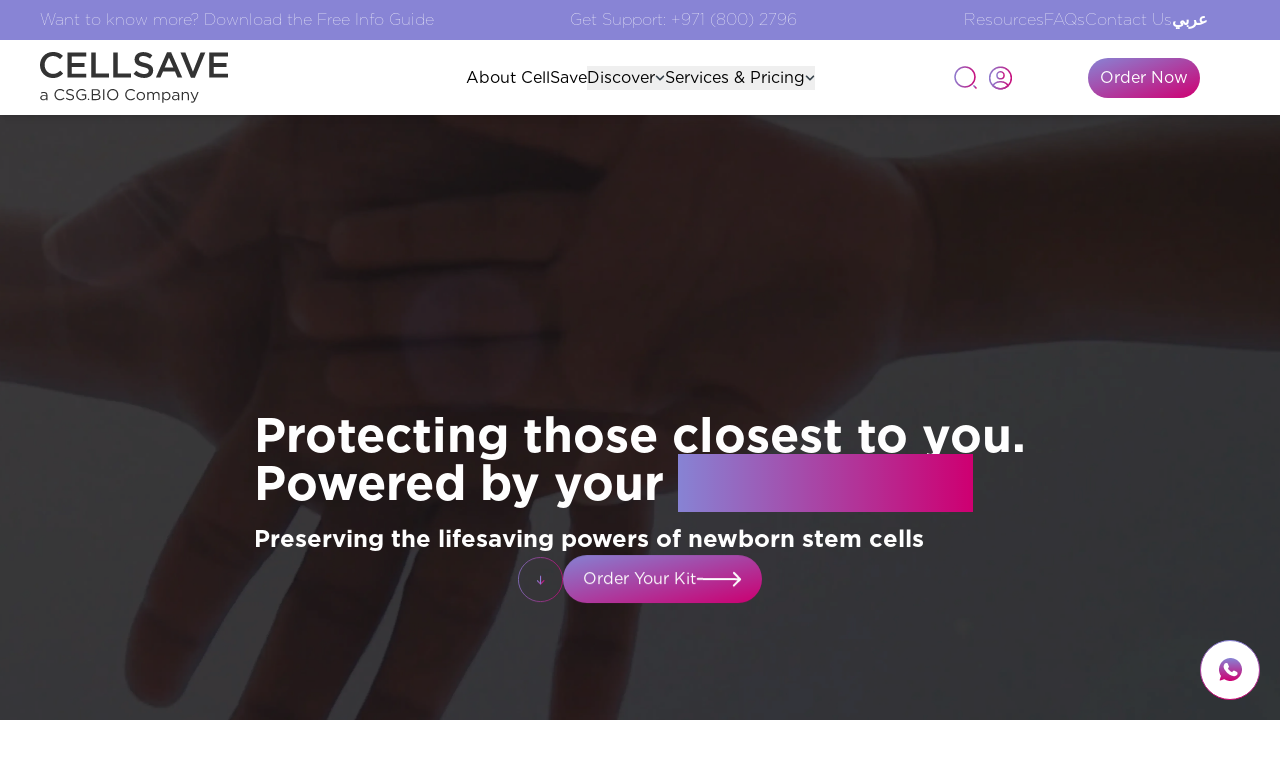

--- FILE ---
content_type: text/html; charset=utf-8
request_url: https://cellsave.com/faq-2/
body_size: 1433
content:
<!DOCTYPE html>
<html lang="en">
  <head>
    <meta charset="utf-8" />
    <link rel="icon" href="/CSA-Favicon.png" />
    <meta name="viewport" content="width=device-width, initial-scale=1" />
    <meta name="theme-color" content="#000000" />
    <link rel="apple-touch-icon" href="/CSA-Favicon.png" />
    <link rel="canonical" href="https://cellsave.com/" />
    <meta name="description" content="cellsave" />

    <link rel="manifest" href="/manifest.json" />
    <!-- Google Tag Manager -->
    <script
      async
      src="https://www.googletagmanager.com/gtag/js?id=GTM-T5VJ2T92"
    ></script>

    <script>
      (function (w, d, s, l, i) {
        w[l] = w[l] || [];
        w[l].push({ "gtm.start": new Date().getTime(), event: "gtm.js" });
        var f = d.getElementsByTagName(s)[0],
          j = d.createElement(s),
          dl = l != "dataLayer" ? "&l=" + l : "";
        j.async = true;
        j.src = "https://www.googletagmanager.com/gtm.js?id=" + i + dl;
        f.parentNode.insertBefore(j, f);
      })(window, document, "script", "dataLayer", "GTM-T5VJ2T92");
    </script>
    <!-- End Google Tag Manager -->
  <script defer src="/static/js/bundle.js"></script></head>
  <body class="relative">
    <a
      class="whatsapp-link"
      href="https://wa.me/+971506188179"
      style="position: fixed; bottom: 20px; right: 20px; z-index: 99"
    >
      <svg
        width="60"
        height="60"
        viewBox="0 0 60 60"
        fill="none"
        xmlns="http://www.w3.org/2000/svg"
      >
        <circle
          cx="30"
          cy="30"
          r="29.5"
          fill="white"
          stroke="url(#paint0_linear_590_10624)"
        />
        <path
          d="M30.5 18C24.2 18 19 23.2 19 29.5C19 31.9 19.7 34.1 21 36L19.7 39.9C19.6 40.1 19.7 40.3 19.8 40.4C20 40.5 20.2 40.6 20.4 40.5L24.4 39.2C26.2 40.4 28.4 41 30.5 41C36.8 41 42 35.8 42 29.5C42 23.2 36.8 18 30.5 18ZM37.4 34.2C37.1 35.1 35.9 35.9 34.9 36.1C34.7 36.1 34.5 36.2 34.2 36.2C33.4 36.2 32.4 35.9 30.8 35.3C28.8 34.5 26.8 32.7 25.2 30.4L25.1 30.3C24.5 29.5 23.6 28.1 23.6 26.6C23.6 24.9 24.5 24 24.8 23.6C25.2 23.2 25.7 23 26.3 23C26.4 23 26.5 23 26.6 23H26.7C27.2 23 27.5 23.2 27.8 23.8L28 24.2C28.3 24.9 28.7 26 28.8 26.2C29 26.6 29 26.9 28.8 27.2C28.7 27.4 28.6 27.6 28.4 27.8C28.3 27.9 28.2 28 28.2 28.1C28.1 28.2 28 28.3 27.9 28.4C27.9 28.5 27.9 28.5 27.9 28.5C28.2 29 28.8 29.9 29.6 30.6C30.7 31.6 31.5 31.9 31.9 32.1H32C32.1 32.1 32.2 32.2 32.2 32.1C32.4 31.9 32.6 31.5 32.9 31.2L33 31.1C33.3 30.7 33.7 30.6 33.9 30.6C34 30.6 34.2 30.6 34.3 30.7C34.4 30.7 34.6 30.8 36.5 31.8L36.7 31.9C37 32 37.2 32.1 37.3 32.4C37.7 32.6 37.6 33.5 37.4 34.2Z"
          fill="url(#paint1_linear_590_10624)"
        />
        <defs>
          <linearGradient
            id="paint0_linear_590_10624"
            x1="30"
            y1="0"
            x2="30"
            y2="60"
            gradientUnits="userSpaceOnUse"
          >
            <stop stop-color="#8884D5" />
            <stop offset="1" stop-color="#CF0072" />
          </linearGradient>
          <linearGradient
            id="paint1_linear_590_10624"
            x1="30.5"
            y1="18"
            x2="30.5"
            y2="41"
            gradientUnits="userSpaceOnUse"
          >
            <stop stop-color="#8884D5" />
            <stop offset="1" stop-color="#CF0072" />
          </linearGradient>
        </defs>
      </svg>
    </a>

    <noscript></noscript>
    <div id="root"></div>
    <!-- Google Tag Manager (noscript) -->
    <noscript
      ><iframe
        src="https://www.googletagmanager.com/ns.html?id=GTM-T5VJ2T92"
        height="0"
        width="0"
        style="display: none; visibility: hidden"
      ></iframe
    ></noscript>
    <!-- End Google Tag Manager (noscript) -->
  </body>
</html>


--- FILE ---
content_type: text/html; charset=utf-8
request_url: https://www.google.com/recaptcha/api2/anchor?ar=1&k=6Lf3oNQqAAAAAGfhqZsxln2BSCvKeFkMHs1pHYON&co=aHR0cHM6Ly9jZWxsc2F2ZS5jb206NDQz&hl=en&type=image&v=PoyoqOPhxBO7pBk68S4YbpHZ&theme=light&size=normal&badge=bottomright&anchor-ms=20000&execute-ms=30000&cb=x55zvhdt4ulg
body_size: 49375
content:
<!DOCTYPE HTML><html dir="ltr" lang="en"><head><meta http-equiv="Content-Type" content="text/html; charset=UTF-8">
<meta http-equiv="X-UA-Compatible" content="IE=edge">
<title>reCAPTCHA</title>
<style type="text/css">
/* cyrillic-ext */
@font-face {
  font-family: 'Roboto';
  font-style: normal;
  font-weight: 400;
  font-stretch: 100%;
  src: url(//fonts.gstatic.com/s/roboto/v48/KFO7CnqEu92Fr1ME7kSn66aGLdTylUAMa3GUBHMdazTgWw.woff2) format('woff2');
  unicode-range: U+0460-052F, U+1C80-1C8A, U+20B4, U+2DE0-2DFF, U+A640-A69F, U+FE2E-FE2F;
}
/* cyrillic */
@font-face {
  font-family: 'Roboto';
  font-style: normal;
  font-weight: 400;
  font-stretch: 100%;
  src: url(//fonts.gstatic.com/s/roboto/v48/KFO7CnqEu92Fr1ME7kSn66aGLdTylUAMa3iUBHMdazTgWw.woff2) format('woff2');
  unicode-range: U+0301, U+0400-045F, U+0490-0491, U+04B0-04B1, U+2116;
}
/* greek-ext */
@font-face {
  font-family: 'Roboto';
  font-style: normal;
  font-weight: 400;
  font-stretch: 100%;
  src: url(//fonts.gstatic.com/s/roboto/v48/KFO7CnqEu92Fr1ME7kSn66aGLdTylUAMa3CUBHMdazTgWw.woff2) format('woff2');
  unicode-range: U+1F00-1FFF;
}
/* greek */
@font-face {
  font-family: 'Roboto';
  font-style: normal;
  font-weight: 400;
  font-stretch: 100%;
  src: url(//fonts.gstatic.com/s/roboto/v48/KFO7CnqEu92Fr1ME7kSn66aGLdTylUAMa3-UBHMdazTgWw.woff2) format('woff2');
  unicode-range: U+0370-0377, U+037A-037F, U+0384-038A, U+038C, U+038E-03A1, U+03A3-03FF;
}
/* math */
@font-face {
  font-family: 'Roboto';
  font-style: normal;
  font-weight: 400;
  font-stretch: 100%;
  src: url(//fonts.gstatic.com/s/roboto/v48/KFO7CnqEu92Fr1ME7kSn66aGLdTylUAMawCUBHMdazTgWw.woff2) format('woff2');
  unicode-range: U+0302-0303, U+0305, U+0307-0308, U+0310, U+0312, U+0315, U+031A, U+0326-0327, U+032C, U+032F-0330, U+0332-0333, U+0338, U+033A, U+0346, U+034D, U+0391-03A1, U+03A3-03A9, U+03B1-03C9, U+03D1, U+03D5-03D6, U+03F0-03F1, U+03F4-03F5, U+2016-2017, U+2034-2038, U+203C, U+2040, U+2043, U+2047, U+2050, U+2057, U+205F, U+2070-2071, U+2074-208E, U+2090-209C, U+20D0-20DC, U+20E1, U+20E5-20EF, U+2100-2112, U+2114-2115, U+2117-2121, U+2123-214F, U+2190, U+2192, U+2194-21AE, U+21B0-21E5, U+21F1-21F2, U+21F4-2211, U+2213-2214, U+2216-22FF, U+2308-230B, U+2310, U+2319, U+231C-2321, U+2336-237A, U+237C, U+2395, U+239B-23B7, U+23D0, U+23DC-23E1, U+2474-2475, U+25AF, U+25B3, U+25B7, U+25BD, U+25C1, U+25CA, U+25CC, U+25FB, U+266D-266F, U+27C0-27FF, U+2900-2AFF, U+2B0E-2B11, U+2B30-2B4C, U+2BFE, U+3030, U+FF5B, U+FF5D, U+1D400-1D7FF, U+1EE00-1EEFF;
}
/* symbols */
@font-face {
  font-family: 'Roboto';
  font-style: normal;
  font-weight: 400;
  font-stretch: 100%;
  src: url(//fonts.gstatic.com/s/roboto/v48/KFO7CnqEu92Fr1ME7kSn66aGLdTylUAMaxKUBHMdazTgWw.woff2) format('woff2');
  unicode-range: U+0001-000C, U+000E-001F, U+007F-009F, U+20DD-20E0, U+20E2-20E4, U+2150-218F, U+2190, U+2192, U+2194-2199, U+21AF, U+21E6-21F0, U+21F3, U+2218-2219, U+2299, U+22C4-22C6, U+2300-243F, U+2440-244A, U+2460-24FF, U+25A0-27BF, U+2800-28FF, U+2921-2922, U+2981, U+29BF, U+29EB, U+2B00-2BFF, U+4DC0-4DFF, U+FFF9-FFFB, U+10140-1018E, U+10190-1019C, U+101A0, U+101D0-101FD, U+102E0-102FB, U+10E60-10E7E, U+1D2C0-1D2D3, U+1D2E0-1D37F, U+1F000-1F0FF, U+1F100-1F1AD, U+1F1E6-1F1FF, U+1F30D-1F30F, U+1F315, U+1F31C, U+1F31E, U+1F320-1F32C, U+1F336, U+1F378, U+1F37D, U+1F382, U+1F393-1F39F, U+1F3A7-1F3A8, U+1F3AC-1F3AF, U+1F3C2, U+1F3C4-1F3C6, U+1F3CA-1F3CE, U+1F3D4-1F3E0, U+1F3ED, U+1F3F1-1F3F3, U+1F3F5-1F3F7, U+1F408, U+1F415, U+1F41F, U+1F426, U+1F43F, U+1F441-1F442, U+1F444, U+1F446-1F449, U+1F44C-1F44E, U+1F453, U+1F46A, U+1F47D, U+1F4A3, U+1F4B0, U+1F4B3, U+1F4B9, U+1F4BB, U+1F4BF, U+1F4C8-1F4CB, U+1F4D6, U+1F4DA, U+1F4DF, U+1F4E3-1F4E6, U+1F4EA-1F4ED, U+1F4F7, U+1F4F9-1F4FB, U+1F4FD-1F4FE, U+1F503, U+1F507-1F50B, U+1F50D, U+1F512-1F513, U+1F53E-1F54A, U+1F54F-1F5FA, U+1F610, U+1F650-1F67F, U+1F687, U+1F68D, U+1F691, U+1F694, U+1F698, U+1F6AD, U+1F6B2, U+1F6B9-1F6BA, U+1F6BC, U+1F6C6-1F6CF, U+1F6D3-1F6D7, U+1F6E0-1F6EA, U+1F6F0-1F6F3, U+1F6F7-1F6FC, U+1F700-1F7FF, U+1F800-1F80B, U+1F810-1F847, U+1F850-1F859, U+1F860-1F887, U+1F890-1F8AD, U+1F8B0-1F8BB, U+1F8C0-1F8C1, U+1F900-1F90B, U+1F93B, U+1F946, U+1F984, U+1F996, U+1F9E9, U+1FA00-1FA6F, U+1FA70-1FA7C, U+1FA80-1FA89, U+1FA8F-1FAC6, U+1FACE-1FADC, U+1FADF-1FAE9, U+1FAF0-1FAF8, U+1FB00-1FBFF;
}
/* vietnamese */
@font-face {
  font-family: 'Roboto';
  font-style: normal;
  font-weight: 400;
  font-stretch: 100%;
  src: url(//fonts.gstatic.com/s/roboto/v48/KFO7CnqEu92Fr1ME7kSn66aGLdTylUAMa3OUBHMdazTgWw.woff2) format('woff2');
  unicode-range: U+0102-0103, U+0110-0111, U+0128-0129, U+0168-0169, U+01A0-01A1, U+01AF-01B0, U+0300-0301, U+0303-0304, U+0308-0309, U+0323, U+0329, U+1EA0-1EF9, U+20AB;
}
/* latin-ext */
@font-face {
  font-family: 'Roboto';
  font-style: normal;
  font-weight: 400;
  font-stretch: 100%;
  src: url(//fonts.gstatic.com/s/roboto/v48/KFO7CnqEu92Fr1ME7kSn66aGLdTylUAMa3KUBHMdazTgWw.woff2) format('woff2');
  unicode-range: U+0100-02BA, U+02BD-02C5, U+02C7-02CC, U+02CE-02D7, U+02DD-02FF, U+0304, U+0308, U+0329, U+1D00-1DBF, U+1E00-1E9F, U+1EF2-1EFF, U+2020, U+20A0-20AB, U+20AD-20C0, U+2113, U+2C60-2C7F, U+A720-A7FF;
}
/* latin */
@font-face {
  font-family: 'Roboto';
  font-style: normal;
  font-weight: 400;
  font-stretch: 100%;
  src: url(//fonts.gstatic.com/s/roboto/v48/KFO7CnqEu92Fr1ME7kSn66aGLdTylUAMa3yUBHMdazQ.woff2) format('woff2');
  unicode-range: U+0000-00FF, U+0131, U+0152-0153, U+02BB-02BC, U+02C6, U+02DA, U+02DC, U+0304, U+0308, U+0329, U+2000-206F, U+20AC, U+2122, U+2191, U+2193, U+2212, U+2215, U+FEFF, U+FFFD;
}
/* cyrillic-ext */
@font-face {
  font-family: 'Roboto';
  font-style: normal;
  font-weight: 500;
  font-stretch: 100%;
  src: url(//fonts.gstatic.com/s/roboto/v48/KFO7CnqEu92Fr1ME7kSn66aGLdTylUAMa3GUBHMdazTgWw.woff2) format('woff2');
  unicode-range: U+0460-052F, U+1C80-1C8A, U+20B4, U+2DE0-2DFF, U+A640-A69F, U+FE2E-FE2F;
}
/* cyrillic */
@font-face {
  font-family: 'Roboto';
  font-style: normal;
  font-weight: 500;
  font-stretch: 100%;
  src: url(//fonts.gstatic.com/s/roboto/v48/KFO7CnqEu92Fr1ME7kSn66aGLdTylUAMa3iUBHMdazTgWw.woff2) format('woff2');
  unicode-range: U+0301, U+0400-045F, U+0490-0491, U+04B0-04B1, U+2116;
}
/* greek-ext */
@font-face {
  font-family: 'Roboto';
  font-style: normal;
  font-weight: 500;
  font-stretch: 100%;
  src: url(//fonts.gstatic.com/s/roboto/v48/KFO7CnqEu92Fr1ME7kSn66aGLdTylUAMa3CUBHMdazTgWw.woff2) format('woff2');
  unicode-range: U+1F00-1FFF;
}
/* greek */
@font-face {
  font-family: 'Roboto';
  font-style: normal;
  font-weight: 500;
  font-stretch: 100%;
  src: url(//fonts.gstatic.com/s/roboto/v48/KFO7CnqEu92Fr1ME7kSn66aGLdTylUAMa3-UBHMdazTgWw.woff2) format('woff2');
  unicode-range: U+0370-0377, U+037A-037F, U+0384-038A, U+038C, U+038E-03A1, U+03A3-03FF;
}
/* math */
@font-face {
  font-family: 'Roboto';
  font-style: normal;
  font-weight: 500;
  font-stretch: 100%;
  src: url(//fonts.gstatic.com/s/roboto/v48/KFO7CnqEu92Fr1ME7kSn66aGLdTylUAMawCUBHMdazTgWw.woff2) format('woff2');
  unicode-range: U+0302-0303, U+0305, U+0307-0308, U+0310, U+0312, U+0315, U+031A, U+0326-0327, U+032C, U+032F-0330, U+0332-0333, U+0338, U+033A, U+0346, U+034D, U+0391-03A1, U+03A3-03A9, U+03B1-03C9, U+03D1, U+03D5-03D6, U+03F0-03F1, U+03F4-03F5, U+2016-2017, U+2034-2038, U+203C, U+2040, U+2043, U+2047, U+2050, U+2057, U+205F, U+2070-2071, U+2074-208E, U+2090-209C, U+20D0-20DC, U+20E1, U+20E5-20EF, U+2100-2112, U+2114-2115, U+2117-2121, U+2123-214F, U+2190, U+2192, U+2194-21AE, U+21B0-21E5, U+21F1-21F2, U+21F4-2211, U+2213-2214, U+2216-22FF, U+2308-230B, U+2310, U+2319, U+231C-2321, U+2336-237A, U+237C, U+2395, U+239B-23B7, U+23D0, U+23DC-23E1, U+2474-2475, U+25AF, U+25B3, U+25B7, U+25BD, U+25C1, U+25CA, U+25CC, U+25FB, U+266D-266F, U+27C0-27FF, U+2900-2AFF, U+2B0E-2B11, U+2B30-2B4C, U+2BFE, U+3030, U+FF5B, U+FF5D, U+1D400-1D7FF, U+1EE00-1EEFF;
}
/* symbols */
@font-face {
  font-family: 'Roboto';
  font-style: normal;
  font-weight: 500;
  font-stretch: 100%;
  src: url(//fonts.gstatic.com/s/roboto/v48/KFO7CnqEu92Fr1ME7kSn66aGLdTylUAMaxKUBHMdazTgWw.woff2) format('woff2');
  unicode-range: U+0001-000C, U+000E-001F, U+007F-009F, U+20DD-20E0, U+20E2-20E4, U+2150-218F, U+2190, U+2192, U+2194-2199, U+21AF, U+21E6-21F0, U+21F3, U+2218-2219, U+2299, U+22C4-22C6, U+2300-243F, U+2440-244A, U+2460-24FF, U+25A0-27BF, U+2800-28FF, U+2921-2922, U+2981, U+29BF, U+29EB, U+2B00-2BFF, U+4DC0-4DFF, U+FFF9-FFFB, U+10140-1018E, U+10190-1019C, U+101A0, U+101D0-101FD, U+102E0-102FB, U+10E60-10E7E, U+1D2C0-1D2D3, U+1D2E0-1D37F, U+1F000-1F0FF, U+1F100-1F1AD, U+1F1E6-1F1FF, U+1F30D-1F30F, U+1F315, U+1F31C, U+1F31E, U+1F320-1F32C, U+1F336, U+1F378, U+1F37D, U+1F382, U+1F393-1F39F, U+1F3A7-1F3A8, U+1F3AC-1F3AF, U+1F3C2, U+1F3C4-1F3C6, U+1F3CA-1F3CE, U+1F3D4-1F3E0, U+1F3ED, U+1F3F1-1F3F3, U+1F3F5-1F3F7, U+1F408, U+1F415, U+1F41F, U+1F426, U+1F43F, U+1F441-1F442, U+1F444, U+1F446-1F449, U+1F44C-1F44E, U+1F453, U+1F46A, U+1F47D, U+1F4A3, U+1F4B0, U+1F4B3, U+1F4B9, U+1F4BB, U+1F4BF, U+1F4C8-1F4CB, U+1F4D6, U+1F4DA, U+1F4DF, U+1F4E3-1F4E6, U+1F4EA-1F4ED, U+1F4F7, U+1F4F9-1F4FB, U+1F4FD-1F4FE, U+1F503, U+1F507-1F50B, U+1F50D, U+1F512-1F513, U+1F53E-1F54A, U+1F54F-1F5FA, U+1F610, U+1F650-1F67F, U+1F687, U+1F68D, U+1F691, U+1F694, U+1F698, U+1F6AD, U+1F6B2, U+1F6B9-1F6BA, U+1F6BC, U+1F6C6-1F6CF, U+1F6D3-1F6D7, U+1F6E0-1F6EA, U+1F6F0-1F6F3, U+1F6F7-1F6FC, U+1F700-1F7FF, U+1F800-1F80B, U+1F810-1F847, U+1F850-1F859, U+1F860-1F887, U+1F890-1F8AD, U+1F8B0-1F8BB, U+1F8C0-1F8C1, U+1F900-1F90B, U+1F93B, U+1F946, U+1F984, U+1F996, U+1F9E9, U+1FA00-1FA6F, U+1FA70-1FA7C, U+1FA80-1FA89, U+1FA8F-1FAC6, U+1FACE-1FADC, U+1FADF-1FAE9, U+1FAF0-1FAF8, U+1FB00-1FBFF;
}
/* vietnamese */
@font-face {
  font-family: 'Roboto';
  font-style: normal;
  font-weight: 500;
  font-stretch: 100%;
  src: url(//fonts.gstatic.com/s/roboto/v48/KFO7CnqEu92Fr1ME7kSn66aGLdTylUAMa3OUBHMdazTgWw.woff2) format('woff2');
  unicode-range: U+0102-0103, U+0110-0111, U+0128-0129, U+0168-0169, U+01A0-01A1, U+01AF-01B0, U+0300-0301, U+0303-0304, U+0308-0309, U+0323, U+0329, U+1EA0-1EF9, U+20AB;
}
/* latin-ext */
@font-face {
  font-family: 'Roboto';
  font-style: normal;
  font-weight: 500;
  font-stretch: 100%;
  src: url(//fonts.gstatic.com/s/roboto/v48/KFO7CnqEu92Fr1ME7kSn66aGLdTylUAMa3KUBHMdazTgWw.woff2) format('woff2');
  unicode-range: U+0100-02BA, U+02BD-02C5, U+02C7-02CC, U+02CE-02D7, U+02DD-02FF, U+0304, U+0308, U+0329, U+1D00-1DBF, U+1E00-1E9F, U+1EF2-1EFF, U+2020, U+20A0-20AB, U+20AD-20C0, U+2113, U+2C60-2C7F, U+A720-A7FF;
}
/* latin */
@font-face {
  font-family: 'Roboto';
  font-style: normal;
  font-weight: 500;
  font-stretch: 100%;
  src: url(//fonts.gstatic.com/s/roboto/v48/KFO7CnqEu92Fr1ME7kSn66aGLdTylUAMa3yUBHMdazQ.woff2) format('woff2');
  unicode-range: U+0000-00FF, U+0131, U+0152-0153, U+02BB-02BC, U+02C6, U+02DA, U+02DC, U+0304, U+0308, U+0329, U+2000-206F, U+20AC, U+2122, U+2191, U+2193, U+2212, U+2215, U+FEFF, U+FFFD;
}
/* cyrillic-ext */
@font-face {
  font-family: 'Roboto';
  font-style: normal;
  font-weight: 900;
  font-stretch: 100%;
  src: url(//fonts.gstatic.com/s/roboto/v48/KFO7CnqEu92Fr1ME7kSn66aGLdTylUAMa3GUBHMdazTgWw.woff2) format('woff2');
  unicode-range: U+0460-052F, U+1C80-1C8A, U+20B4, U+2DE0-2DFF, U+A640-A69F, U+FE2E-FE2F;
}
/* cyrillic */
@font-face {
  font-family: 'Roboto';
  font-style: normal;
  font-weight: 900;
  font-stretch: 100%;
  src: url(//fonts.gstatic.com/s/roboto/v48/KFO7CnqEu92Fr1ME7kSn66aGLdTylUAMa3iUBHMdazTgWw.woff2) format('woff2');
  unicode-range: U+0301, U+0400-045F, U+0490-0491, U+04B0-04B1, U+2116;
}
/* greek-ext */
@font-face {
  font-family: 'Roboto';
  font-style: normal;
  font-weight: 900;
  font-stretch: 100%;
  src: url(//fonts.gstatic.com/s/roboto/v48/KFO7CnqEu92Fr1ME7kSn66aGLdTylUAMa3CUBHMdazTgWw.woff2) format('woff2');
  unicode-range: U+1F00-1FFF;
}
/* greek */
@font-face {
  font-family: 'Roboto';
  font-style: normal;
  font-weight: 900;
  font-stretch: 100%;
  src: url(//fonts.gstatic.com/s/roboto/v48/KFO7CnqEu92Fr1ME7kSn66aGLdTylUAMa3-UBHMdazTgWw.woff2) format('woff2');
  unicode-range: U+0370-0377, U+037A-037F, U+0384-038A, U+038C, U+038E-03A1, U+03A3-03FF;
}
/* math */
@font-face {
  font-family: 'Roboto';
  font-style: normal;
  font-weight: 900;
  font-stretch: 100%;
  src: url(//fonts.gstatic.com/s/roboto/v48/KFO7CnqEu92Fr1ME7kSn66aGLdTylUAMawCUBHMdazTgWw.woff2) format('woff2');
  unicode-range: U+0302-0303, U+0305, U+0307-0308, U+0310, U+0312, U+0315, U+031A, U+0326-0327, U+032C, U+032F-0330, U+0332-0333, U+0338, U+033A, U+0346, U+034D, U+0391-03A1, U+03A3-03A9, U+03B1-03C9, U+03D1, U+03D5-03D6, U+03F0-03F1, U+03F4-03F5, U+2016-2017, U+2034-2038, U+203C, U+2040, U+2043, U+2047, U+2050, U+2057, U+205F, U+2070-2071, U+2074-208E, U+2090-209C, U+20D0-20DC, U+20E1, U+20E5-20EF, U+2100-2112, U+2114-2115, U+2117-2121, U+2123-214F, U+2190, U+2192, U+2194-21AE, U+21B0-21E5, U+21F1-21F2, U+21F4-2211, U+2213-2214, U+2216-22FF, U+2308-230B, U+2310, U+2319, U+231C-2321, U+2336-237A, U+237C, U+2395, U+239B-23B7, U+23D0, U+23DC-23E1, U+2474-2475, U+25AF, U+25B3, U+25B7, U+25BD, U+25C1, U+25CA, U+25CC, U+25FB, U+266D-266F, U+27C0-27FF, U+2900-2AFF, U+2B0E-2B11, U+2B30-2B4C, U+2BFE, U+3030, U+FF5B, U+FF5D, U+1D400-1D7FF, U+1EE00-1EEFF;
}
/* symbols */
@font-face {
  font-family: 'Roboto';
  font-style: normal;
  font-weight: 900;
  font-stretch: 100%;
  src: url(//fonts.gstatic.com/s/roboto/v48/KFO7CnqEu92Fr1ME7kSn66aGLdTylUAMaxKUBHMdazTgWw.woff2) format('woff2');
  unicode-range: U+0001-000C, U+000E-001F, U+007F-009F, U+20DD-20E0, U+20E2-20E4, U+2150-218F, U+2190, U+2192, U+2194-2199, U+21AF, U+21E6-21F0, U+21F3, U+2218-2219, U+2299, U+22C4-22C6, U+2300-243F, U+2440-244A, U+2460-24FF, U+25A0-27BF, U+2800-28FF, U+2921-2922, U+2981, U+29BF, U+29EB, U+2B00-2BFF, U+4DC0-4DFF, U+FFF9-FFFB, U+10140-1018E, U+10190-1019C, U+101A0, U+101D0-101FD, U+102E0-102FB, U+10E60-10E7E, U+1D2C0-1D2D3, U+1D2E0-1D37F, U+1F000-1F0FF, U+1F100-1F1AD, U+1F1E6-1F1FF, U+1F30D-1F30F, U+1F315, U+1F31C, U+1F31E, U+1F320-1F32C, U+1F336, U+1F378, U+1F37D, U+1F382, U+1F393-1F39F, U+1F3A7-1F3A8, U+1F3AC-1F3AF, U+1F3C2, U+1F3C4-1F3C6, U+1F3CA-1F3CE, U+1F3D4-1F3E0, U+1F3ED, U+1F3F1-1F3F3, U+1F3F5-1F3F7, U+1F408, U+1F415, U+1F41F, U+1F426, U+1F43F, U+1F441-1F442, U+1F444, U+1F446-1F449, U+1F44C-1F44E, U+1F453, U+1F46A, U+1F47D, U+1F4A3, U+1F4B0, U+1F4B3, U+1F4B9, U+1F4BB, U+1F4BF, U+1F4C8-1F4CB, U+1F4D6, U+1F4DA, U+1F4DF, U+1F4E3-1F4E6, U+1F4EA-1F4ED, U+1F4F7, U+1F4F9-1F4FB, U+1F4FD-1F4FE, U+1F503, U+1F507-1F50B, U+1F50D, U+1F512-1F513, U+1F53E-1F54A, U+1F54F-1F5FA, U+1F610, U+1F650-1F67F, U+1F687, U+1F68D, U+1F691, U+1F694, U+1F698, U+1F6AD, U+1F6B2, U+1F6B9-1F6BA, U+1F6BC, U+1F6C6-1F6CF, U+1F6D3-1F6D7, U+1F6E0-1F6EA, U+1F6F0-1F6F3, U+1F6F7-1F6FC, U+1F700-1F7FF, U+1F800-1F80B, U+1F810-1F847, U+1F850-1F859, U+1F860-1F887, U+1F890-1F8AD, U+1F8B0-1F8BB, U+1F8C0-1F8C1, U+1F900-1F90B, U+1F93B, U+1F946, U+1F984, U+1F996, U+1F9E9, U+1FA00-1FA6F, U+1FA70-1FA7C, U+1FA80-1FA89, U+1FA8F-1FAC6, U+1FACE-1FADC, U+1FADF-1FAE9, U+1FAF0-1FAF8, U+1FB00-1FBFF;
}
/* vietnamese */
@font-face {
  font-family: 'Roboto';
  font-style: normal;
  font-weight: 900;
  font-stretch: 100%;
  src: url(//fonts.gstatic.com/s/roboto/v48/KFO7CnqEu92Fr1ME7kSn66aGLdTylUAMa3OUBHMdazTgWw.woff2) format('woff2');
  unicode-range: U+0102-0103, U+0110-0111, U+0128-0129, U+0168-0169, U+01A0-01A1, U+01AF-01B0, U+0300-0301, U+0303-0304, U+0308-0309, U+0323, U+0329, U+1EA0-1EF9, U+20AB;
}
/* latin-ext */
@font-face {
  font-family: 'Roboto';
  font-style: normal;
  font-weight: 900;
  font-stretch: 100%;
  src: url(//fonts.gstatic.com/s/roboto/v48/KFO7CnqEu92Fr1ME7kSn66aGLdTylUAMa3KUBHMdazTgWw.woff2) format('woff2');
  unicode-range: U+0100-02BA, U+02BD-02C5, U+02C7-02CC, U+02CE-02D7, U+02DD-02FF, U+0304, U+0308, U+0329, U+1D00-1DBF, U+1E00-1E9F, U+1EF2-1EFF, U+2020, U+20A0-20AB, U+20AD-20C0, U+2113, U+2C60-2C7F, U+A720-A7FF;
}
/* latin */
@font-face {
  font-family: 'Roboto';
  font-style: normal;
  font-weight: 900;
  font-stretch: 100%;
  src: url(//fonts.gstatic.com/s/roboto/v48/KFO7CnqEu92Fr1ME7kSn66aGLdTylUAMa3yUBHMdazQ.woff2) format('woff2');
  unicode-range: U+0000-00FF, U+0131, U+0152-0153, U+02BB-02BC, U+02C6, U+02DA, U+02DC, U+0304, U+0308, U+0329, U+2000-206F, U+20AC, U+2122, U+2191, U+2193, U+2212, U+2215, U+FEFF, U+FFFD;
}

</style>
<link rel="stylesheet" type="text/css" href="https://www.gstatic.com/recaptcha/releases/PoyoqOPhxBO7pBk68S4YbpHZ/styles__ltr.css">
<script nonce="QtOLSmmqP3ySDUsX-EUXPw" type="text/javascript">window['__recaptcha_api'] = 'https://www.google.com/recaptcha/api2/';</script>
<script type="text/javascript" src="https://www.gstatic.com/recaptcha/releases/PoyoqOPhxBO7pBk68S4YbpHZ/recaptcha__en.js" nonce="QtOLSmmqP3ySDUsX-EUXPw">
      
    </script></head>
<body><div id="rc-anchor-alert" class="rc-anchor-alert"></div>
<input type="hidden" id="recaptcha-token" value="[base64]">
<script type="text/javascript" nonce="QtOLSmmqP3ySDUsX-EUXPw">
      recaptcha.anchor.Main.init("[\x22ainput\x22,[\x22bgdata\x22,\x22\x22,\[base64]/[base64]/[base64]/KE4oMTI0LHYsdi5HKSxMWihsLHYpKTpOKDEyNCx2LGwpLFYpLHYpLFQpKSxGKDE3MSx2KX0scjc9ZnVuY3Rpb24obCl7cmV0dXJuIGx9LEM9ZnVuY3Rpb24obCxWLHYpe04odixsLFYpLFZbYWtdPTI3OTZ9LG49ZnVuY3Rpb24obCxWKXtWLlg9KChWLlg/[base64]/[base64]/[base64]/[base64]/[base64]/[base64]/[base64]/[base64]/[base64]/[base64]/[base64]\\u003d\x22,\[base64]\\u003d\x22,\[base64]/CocOqf0sgCsKcBUVdCnLDoltVK8KMw6UeWcKsY3bCsy8jFjXDk8O1w7DDkMKMw47DokLDiMKeI1PChcOfw5vDh8KKw5F6D0cUw4ltP8KRwpxJw7c+C8KiMD7DnMK/w47DjsOGwqHDjAVAw4A8McOGw6PDvyXDo8ONDcO6w6d5w50vw7J3wpJRfEDDjEYOw70zYcOnw6pgMsKLYsObPghFw4DDuC7Cp03Cj2fDh3zCh1fDpkAgcTbCnlvDlWVbQMOSwpQTwoZNwpYhwoVzw499aMOcKiLDnH1vF8KRw6woYwR/woZHPMKTw4R1w4LClsOgwrtINcOxwr8OLsKDwr/DoMK9w7jCtjpSwrTCtjgBBcKZJMKRfcK6w4VmwqI/w4lHYEfCq8OoN23Cg8KiLk1Ww6bDtiwKcwDCmMOcw4ITwqonGwpve8OAwpzDiG/[base64]/NS/DmMKfwqcEw5PDi1BAGMK5woDCtyXDpEZkwpzDk8OHw6TCocOlw65aY8O3XV4KXcOOW0xHOB1jw4XDmx99wqBFwpVXw4DDvAZXwpXCgBoowpRUwpFhVhvDncKxwrtlw7tOMSx6w7Bpw5bCgsKjNzVyFmLDtE7Cl8KBwpvDmTkCw7Uaw4fDog/DjsKOw5zCu250w5lGw5EffMKHwoHDrBTDlEcqaEJgwqHCrhjDtjXCly9NwrHCmRTCs1s/w40hw7fDryHClMK2e8K0wq/DjcOkw5YCCjFGw6N3OcKLwrTCvmHCn8KKw7MYwoXCkMKqw4PCgQ1awoHDuBhZM8O1NxhywobDmcO9w6XDqzdDccOYNcOJw41nesOdPk5uwpUsXMO7w4Rfw5Ylw6vCpnoFw63DkcKVw5DCgcOiJ0EwB8OLFQnDvk/[base64]/CgsKeHB3Di8ONw418EEjCp33DgMOgw74Fw4rDk8O4WRrDi8KDw7EnSMKMwovDtsKiLi8NbljDpmw2wpBcCcKpJcOzwpMWwqgow47ChcOzKMKdw7ZawrjCjcOAwoQxwpnCrUHDn8OnMHVswoTCuksbBsKZY8O8w5rCisO+wr/DgF/CisKpaX4Qw6/[base64]/DvyPCkMKPUMODwoYQw6fDhsOxOVjCtmPCvjTDjVPCv8OnA8OqfsKjU3PDgsK6w4fCqcOJUcKMw53DgMO9FcK9HMK6AcOuwp5YVMOiFMOgwqrCt8K/wrs8woVPwqBKw7Mpw7DCjsKpw57ClsKJXAlzClwUM39Owqtbw7vDksOSwqjCpgXCjsOgSQcQwrhwAUcNw4RWZWjDth/CvgkKwr5Cw7Mywr18w60JwoDDui1AXcOYw4LDkw1NwoXCg0/[base64]/KMK1QwLCrS7DrcKEEithwpk9w6JZwpXDpcOGeGs9fcKgw5PCmSrDhC/Cv8KdwrzCsG5tegMAwphwwqfCkU7DpEDChzdmwofCjXHDmAjCrBjDo8OOw60rw41PJVDDrsKRwpMHw6IpOMK5w4LDjMOIwo7ClgN2wqDDhcKODsOSwpPDkcOyw4ttw7vCscKJw4w3woDCnsO/w7BSw4XCqGwTwonCm8KPw7FYw5MLw6gjJsOoZCPDtXDDqsKJwo0YwpfCtcO8VkLCmcK/wrfCkxNDNcKCw59Xwp3CgMKdXcKeMhTCnS7CggDDtGA+AMKnexLDhsKSwo9uwrwbbcKdwo7CiDbDvMOqLUTCt2EvCMK+QMKvOWbDnhzCsn3DnXhgZcKkwqXDgSdqSTx7bDJYX1NQw4JWOCzDsA/DkMKFw4DCsloyVV/DrQcqAHXCtcOrw7kXUcKMVVopwrxWe0t+w53CicOUw6PCviY7woJ1fz4Wwph+w6TCiCVjwrRIO8KAwr7CtMORw7kcw7ZLJsOhwoPDkcKaE8OCwq7DvCLDhC/Cp8Omw4zDmzEYLA5kwqPCjzjDqMKnDCfCtyFDw6HDnwHCrDZJw41WwobDhcOTwplywq/[base64]/Cgw3Cu8OIdsKLw5rCqkBuw6VBZsOzHcKbwr5/[base64]/ClcK3w5cXw5XDkMKvXsOHEcOmZsKaV8OIwqIIYcOeBHNjYsKEwrTDvcO1wp3CkMODw63CpsOCChh9IkzCu8OyFG5pWR08eyl3w77Cl8KjEiTCtcOtM0jDnncVwp04w5PClsK5wr16GcOnwrEhAgDCm8O9wplEZznDjnRuw7jDi8Kuw5rDvQ/DhibDnsKYwoopw7UkYSgxw4HCljLChMK7woxnw5DClcOWRMONwrVIwrtQwovDqm3DvcOyOGbDrsOBw4/Ck8OuUMKvw7tGwq8DS04Wbkh5NT7Dg24gw5ACw4LDjsO8w6PDvsOrN8Oewq8NbsO/X8K5w4fCh1MVPkXCknvDnRzDvsK+w4/DiMO2wrdiw5QjWwDCo1XDpgzClj7DscOBwoRwEsKtwpVNacKQPsONL8O3w6TClsKxw6p6wqoNw7jDhiQxw4kpwo3DrC06UsO+f8O4w5vDlcKZBDYVw7TDgBBrJDZJE3bDqcKqV8K4Qj0xXMOLBsKBwqrDkMOtw4bDhsK5W2XCmMORTMOuw77DrsOFel/DrnAiw4/ClcK0RjXDgcOlwoTDgEDDg8OheMOVfsO3c8Kqwp/CgMO5eMOywqFXw6tsJcOFw49Fwro2YElpwqNmw5DDlMOKwqx+woPCqMOHwpNfw5nCuyXDjcOVw47DtmcNZsK/w7nDjwAcw4NlK8Okw7oPW8KCJgNMw54aT8OcFhcnw7shw6hywrRmbD56DRTDqcKXeiXCkTUCw4/DicK1w43DtFvDrknCp8K8w6UKw6jDhS9AWsOvwrUOw6XClw/Dvh3DoMOUw4bCvzbCr8OhwoLDg2/[base64]/[base64]/[base64]/wr9/w45mCMKgYFvCjcOjEMKefMOSDAHDo8OjwpHClcOaYkhaw7rDlA4xHivCmVPCpggdw7HDowXCpiQDc3fCv21EwqTChcO+w5XCsj0Nw6nDtMOTwoDCuyINZMKqwqRQwp1jMMODfSXDs8OdB8KRMGXCg8KNwpoowo8hLcKYwqXCqh0xwpbDlsOILi/[base64]/CA7CtCTDrTJRcCgNwo3DlX/Do0dzwrDCiTRrwosGwpVrHMK1w5s6C0TDucKLw4J9LxsvGMOtw7DCsEsXNjfDuk/Ct8OMwoMxw7/Dgx/DlcOUHcOnwqbChsKjw51Kw5gaw5/DvMOEwr9mw6JpwrTCiMO4OsO6ScKLVhE5csO9w7nClcOoKcK8w7HCo1vCr8K5Sh3CnsOYEDlywplRZ8OrbsOJIsOIGsOEwr3DqgpGw7Y6w5wCwrs2w4bCjsKNwr/DnUTDi0jDuWhMP8OjbMODwqlgw5/DhSrDscOmVcOUw40Mdjw1w4oxwpIIbMKrw4omOhovwqHCn1EUdsOMS1HCiBttwpAXdC3DocO8UcOIwqTCnmYIw7TCqMKTcAfDp1UNw7c6JMOHe8O/URNJHcK3w53CosOrMB1GehEiwoLCjCrCqh7DrsOmbWg0AMKNQMObwpBYDMOhw6PCoCzCjA7CiCnCjEJBwrhxbEctwrjCqsKqYhvDoMOrw5vCrGBuwqc1w4nDhRfCsMKPE8K/[base64]/[base64]/DhsOfwoB8A8OOKMOQXMOIDXNlCBrCkcKzI8K8w6rDkcKxw6nDsVg0wozCrWUQMXzCsHbDmQ3Cl8OYRRbCj8KbChQEw7fClsKqwppvU8OUw5kuw4cZwoI2EyBJbcKowr5mwoHChX7Cu8KUGxfClTjDlMKRwrQaflRECBjDucOZWsK3b8KeRMOHw7w/wobDqsKqAsKUwp5KMMOQHTTDqgZawr7CkcKCw5orw7bCrcKowqUrdcKZT8K8OMKWUsOoIwDDnzpHw5JawobDkzw7wpXDosKjwrzDlA0VdMOSwogbamVtw5Mhw4FIK8KvRcKjw7vDn14/b8KeK1zDlUcrw4krSX/Cn8Oyw681woHDp8KkI2Maw7dHeQJuwpxdIsKfwp9CXMOvwqDCq21rwqfDrsOfwrMdQg1/G8OEVDlHwqNgOMKowozCpsOMw6A1wqvDmn1rw4hWwr1tMEk8FcKvOG/DpHHDgcOVw6tSw71Hw5UCXkpfRcKZOATDtcK8Q8OpelpfSx7DnFV3wqDDqXN6BsKzw7JOwpJrw7sSwqNFIEZMR8ORDsOlwpZywqpjw6/[base64]/DqMOfw4LClsOEwpPClxdhwqvCksKewpx6wpHDvR5SwoPDi8O2w5dKwrVNBMKfGMKVw6fDmBgncAhDw43Dh8K3wqjCow7DpVbDpXXCilDCrS3DrEwswpMLfh/CpcKVw4PCksKCwrpsBQDCmMKaw4nDsBlQPcKuw4XClBZlwpZoKVMywoAKOkrDlH53w5o3KhZXwpzCgh4dwrZCNcKfXwHDr1/Ck8OWw7XDmsKkKMKWwrcNw6LDoMKNwrtQE8OewobCi8KWHcOhWx7Di8OtAA3Dt2hgLcKvwoXCgsKGa8KAcsKQwrbCrEPDrTrDnhzCuyLCnMOGFB4Vw4sow43DjsK9KV/[base64]/DvMK7XF07C8KxwrPDm2J5wovCoW3CrMOeHcOaHCPDhDvDi3/Ct8KmLG3Drjc1wo5dN0VXesO7w5l7H8KKw6PCpEvCqUDDscKPw4TDomh1w43DpipBG8OnwoTDtgvCixJbw63CmQIrwqHCh8OfQcOMMcO2w5jCp3MkUjbDvSVvwph1IjPCpQ5Nwp7Dl8KCP30JwqYYw6haw7lJw68WA8ODBMOIwq1jw70LQHDDhX4gP8K/[base64]/DgsOIPhbCnzNNDUp/[base64]/BRXDom7DmjsSw6zDkMOvS2/CuzQoeGfCmQYRw6tgO8OjGX3Dn0HDusOUdlQoD3jCnwYCw7IQY1EEw41dwr8WN0rDv8OVwr/CjnoIZcKUJ8KXY8ODdkI7OcKjOsKOwpUuw6rCvyJQNhPDpAIUEMKKL0F3BDQGBDYNGUjDpBTCk2jCiQJcwqhXw4tXAcO3BhA/c8KUw5PCisORw7LCtHtsw7xBQsKwYMOJT0zDmgxew7xIMlfDsCDCv8Kvw6PCinptUjDDs2ZfRsO/wpt1Ej9NeW0XSEkZMHDDomzDl8KcVSvDrBfCnBzCjxnDkCnDrwLCpSrDscOmJcKLOXfCqcOMYUFQGEFMJzbCl19sekluNMKZw6nDoMOqasOsY8OUYMKFIR4xU0l8w7LCtcOmFVJEw73CpgbCo8Ogw5/[base64]/Cu1vCngrCqwnDs0fCiD3DqCBvXCDCgcKrXsOSwqHDnMK9TzgAw7XDpMOFw7ppCBUTKcKRwrhkM8O5w5Biw6/Cn8K0H2EnwprCuT8Zw4vDl0QSwoYJwpkDbnPCqcO8w5XCq8KNDgLCp1nCncKqO8Otwph2WmHDrHzDo0ojLsO6w65UVcKwL0zCsGTDrV1pw59KNVfDksK+wroJwp3DkU/Dskd/EDliacO0Hy9Zw65LLMKFw489wowKZQUlwp8Fw4zDscKbA8O5w4TDpRjDiBh/[base64]/Dv2xjacOfTik1NMKRw5XCtghlX8KhWsKrZ8OICmTDhnvDmcOiwoLCp8Kowo3DkMO9VcKjw7wCUsKJw5o4wqXCpzkRwoZGw5/DkwrDigssP8OsLsOLXQl0wooZOcK6T8OUSQJkVW/[base64]/[base64]/CqgkONnVAOh5pEsKxwpdJw7wEwpnCgMO4EMKgAMOcw6zChcOhUG7DicKnw4fDlAUowqJGw6TCu8KSGcKCK8OYHiZlwo9uecOrPm0DwpTDkT/DrFRJwoJ9YjrDp8OEGWM7XwXDs8KXwrEdHcKww47CvsKMw4rDrA0lVXLCt8KfwrLDmVYywo3DocOawoEowqLDqsKGwrjCrcOsETErwrfCl1/DvlsFwqTCgsK8wpMwM8Kqw6xSLcKYwq8pGMK+wpTCncKETcO8PcKOw4fCkErDvcODw40ofcOKBcKxfcObw7zCo8OQD8OyRiDDmxcKw5Rkw7rDrsObOsOlEMO4ZMO1EHUOAQ7CtzjCqMKVHChHw6otw5LDkENlFz3CsRlGXcOFKsKnw5HDj8OnwqjChyfCp0/[base64]/[base64]/[base64]/Ci1ZJw5EYfUzDlWrDiMKowp/[base64]/DvljCisOPwpjCrCV8w7rDm8OIHQU/wqQIw6RcCzfDrQFTN8Okw6U/[base64]/w4IjwrMfEER3w48dwocGaFkqfMOMw7PCgj5xw4ZbCCY5RE7Dj8O3w4VvY8OgCcO0DsOeIMKZwpbCiTFxw4zCpMKTHsOHw69RKsO+UAdhUHZQwrpGwpd2A8O/DnbDu1MLB8Opwp/Dh8KWw5h7AAbDucO+TU1uKsKmwrjCg8Krw6/DqMO9wqbCrsOyw4DCnXZNYcKkwpcwcz0Lw7vDiD3DosOCwojDt8OlS8ORwo7CmcKVwrrCvlBJwrgwX8OxwqtFwq1Gw4PDvcO+ElLCnGTCk254woQODcOhwo7DpsKYX8OUw5LDlMK0w7NSDA3DoMK/wrPCmMKDY0fDiE1owoTDjgUgw7PCom7CuUNdVQdYeMOIY1FgXhHDhk7Cj8KlwrbDj8KcVn/Cr2fDowpnbnPDkcKMw7ZHwo9cwrN1wrVzYhjChl7DvcOEV8O/DMKfUmMIwrfCoWkJw63CtlbChcOAU8OARBzDisOxwq3Di8OIw7o8w5PCgMOuwpnCrn5Lwq50LXDDpsOKw6/Cn8KgKDoKAAkkwpsfVsKDw5RKDsO5wpTDlcKhwo/[base64]/CklNvf8OvKATDnWEBf1DDlMKodlbCi8O+w5gVwoXDsMKFAsOPUw/DvsO2AFx9Jl01QsOOIyZVwoh/GcOOw4PCiVVqH0fCmzzCijojVMKswppyemscdhXCm8KMwq8jNsKSJMOfYToXwpV4wrLDgBXCgcK5w5PDocK1w7DDqRYvwpbCmUxtwoPDgcOtbMKmw4vDrMK+IBHCsMKLasOqd8Ktw5oiFMOsZB3Dp8OdNGHDisO2wr/DiMOAJMKnw4vClGfCqsOLSMKPwpABIy3DscOgN8K6wqhVw4lFw5U2DsKXSGhQwrJbw6kKPsKjw5rDg04/[base64]/CvMOxw6okXcKGW1HCkATCijfDmcOAwrzCp2nDpcKfLzR3ch7CvD/DlMKsBMKgWFDCu8K7HmErXsKPcn/CrcKRGsOcw7FbcV1AwqbDs8KCw6DDpyMUw5nCtMK7EcOiPcOscmLDm1BqUj/Dn2rCtjXDvywPwpVaPsOQwoBVD8ONM8KPCsOiw6VFJivDmsK/w45PZMOYwoNAwojCgRVyw7rDrDRFZkxZDjLCgMK4w6lOwrjDqMOXw55aw4bDrHoAw5oPSsKab8O2SMKZwpDClMKNMyLCiAM1woEwwqg8wpwYw5tzA8OcwpPCqhorHMOHFH3Ct8KsdWDDqhpFJH7CtH3Chl/DtMKdw5o9w7RXKFTDpzoJwq/Ch8KWw7w1S8K3Y0zDuz7DgMOPw5IQdMKRw5twQ8KzwoXCvMKtw4DDrcKzwppyw6cpWsKPwr4swr/[base64]/[base64]/CksKNwoLCo8KRDCrDriXCjsKibMOEI2s5KH8qw5TDisO9w7gDwpNOw7JJw4xOCVlTNGMGwpXCi0BFYsOJwozCosKQVw7DhcKPDmIEwqB3LMOswrjDocOgw7tbL3kVwqp/IcOqLw/DrMOHwq1xw5DDl8OpPMK7CcO5asOSA8KQw6PDjcO+wobDpADCpcKNYcO3wqVxDG/CoDDCh8OKw7nDvMKcw53CllXChsOxwr0ZU8K8ecKOZXYMwqx9w5QBUXMyCcOOaTjDoxPCr8O3VT/CvjDDk30DKMOzwojDmsO6w6Z1w44pw5JIAsOmesKIacKDw5J3fsKew4U0NR3DhsKYNcKowoPCpcOuCsKKPBPCpHRKw6ROCjnCuhFnPcK/wqHDoHrDohpUFMOdWkzCkyzCmMOKa8OTwqbDhQwKHcOnMMKGwqIVwp/[base64]/[base64]/wqwUU0ImJHBowqzCpX7Cl8KCXyXDp1vDh00fbFXDlDQHK8K2Y8OHMDjCrlnDnMKnwr51wpEmKD/CnMKZw6QcCHrCiQDDmGx+JsOTw5fDhBhvw7PCh8KKFHoxwoHCkMO9S1/[base64]/CvcONCcKrw5N4KsKSwrEzwr0Wwq/DvcKgIsKHwrvDucKuPsOlw5nDo8O2w7nDqhDDkAM/wq5Bb8Kew4bCh8OLZ8Ojw7TDocOhehphw5fCr8OLJ8O4I8KTwr4FFMO8FsKwwoodXcKZBxUEwpnDl8ODAg8vBsO2wrDCpyVAcW/[base64]/Cm2VpbcKRwpXDlMKWw7TChQEkwpw7eDLDmV7DqWLDmMKWPyczw6/CiMOjw5zDq8KbwonCrcOIHjTCgMKpw5rDrngKw6bCu3vClcK0JcKowrLCl8KhWDDDqVjCkcK9EcK9wrnCp2dIw77ClsOQw5hYL8KkHkfCusKabgN2w4LCnxN/RMKOwrFmbsKSw5pUwpIbw6pCwrcBWsKcw6fCnsK/wqfDmMKrKULDqDjDsk/CgA12wq/[base64]/CvkzCuwIYw7tXwpLDv8Kkw7/ClcK0w43DqiRsQ8K4V3skcmbDqH06wrHDpk/ComLCtMOkwrZGwp0AP8OHRsKZccOmw6o6ZzrDjMO3w4B3W8KjBTzDqMOrwobDnMOECiPChhtdTMKlw57DhFbCj1bDnGTCs8KCN8K8w6N7JsO+WwACbcKTw7vDqMKlwqVoSl/ChMOiw6/CtmPDjxPDiFo5OcOeZsOYwpLCo8ODwp7DsnHDgMKdXsKiFUvDvcK4wq5XXXnDlR7DsMKzZwtsw5tQw6dPw5R/w6bCv8O4XMOtw7HDm8OVSk8swqkbwqIoV8KPWmhDwpsLwrbChcOCIx5QBMKQwoPCi8Obw7bDniEmAsOPDMKPRhgkVnzCpnsbw7DDo8OMwrfCnsKsw4/DqsKpwrY9worCsR8Cwod/DxQWGsKEw6nDsn/[base64]/w7LDthRvUipPcsK4wok5b2/CuxLDiwDCusKVP8KIw6IkfcKBK8K5bcONMk1rdsO0JlNdPTTCqD7Dth5IK8OHw4zDkcOtwqw+QW7DgnocwrXDhD/CsnJ0wqLDssKqEjzDg2/CiMOWLWjDjF/Ck8O0LMO/HsK+w5/DhMK5wpIrw5XChsOMfg7CuTrCn0HCtFdBw7nDhFYtYG4NC8Ohf8K1w7/[base64]/DjFo4NzlARcK5wrcac8Ohwr7DmgJXB8OPwqjCnsK9bcOOH8OSwohYb8OaDQpqTsOHw5PCvMKmwqBNw5oXQ1DCuwPDoMKOwrbDjMO+KRlofmpeEGjDgW/Crg3DiBZ4wpLCijfCuBLDg8KTwpk6w4VdbjseJsOQw67ClDcSwoXDv3NYwqnClXUrw6NSw4Esw78twrzChMOlfcO/[base64]/eXLDiMKbwpjChzfDkQrCosKpRWNhwr7ChDrCo3DCiiQyDsKMRMOoCUTDucKawoLDmMKlcy7CvXcoI8OrG8Otwqxdw6jCu8OyacKkw7bCvXDCuCXCmEpSW8KeXnAgw4XDg197V8Kgw6XDl1LDr38Zw6kqw74NCVzDtRPCvB/CvRLDjQPCkgzCssKow5EIw6hbwoXClGtvw75Sw7/DrmzDusKGw7LDg8OJTsONwrgnJkRpwqjCv8OSw59zw7DClMKOTnXDqB/Dj1vCh8O6YcOYw4lpwqp/wr5swp0Ow4UTwqXDtsKibsKkw4nDg8K4bMK7R8K8b8K5C8O5wpPDl3wSw6YRwpwuwqLDoXDDoGvCtyHDqk/DnirCqjUqfW9LwrTCoBbDgsKLJDc6AADDq8OibCHDpSfDtDDCocKLw6bDn8K9CGPDpD8kwpU8w5hTwoZzwqQYB8KXUVxcIQ/[base64]/CvcOFw70MwojDrsK0wo0VwrTDlRfCkBEIwrY0wq99wrfDqXFQGMKTwqjDv8K1WXwTHcK9wq5aw7bCv1cCw6TDsMOewrDCucKfwqDCpcOoS8O+wpEYwpMFwqMDw7XDpGdNw67CmgrDrBPDpRZVcsOqwpJcw5geK8OfwpDDlsKCXz/ChA02bSDDrMODFsKTwp7DkQLCpVQ4QsKBw5NNw7N0Ng4fw7DDuMKWR8O8a8Kpw4ZdwqvDp0fDosKuIxDDnyzCrsOYw5U+JzbDv3ZGwrghw5YzKGzDgsOxw75LNnfDmsKDaTHDgGASwr/CphrChUjCoDd6wqHDpTfDnQM5LHh1w6TCvgrCtMKqTydGb8O7A1XCgcODw4/DqyrCrcKwX09zwrNTwpV3VSrCuAHDs8OQw7IHwrPCkVXDsEJ4wrHDvyNACEgmwoYJwrrCscOxw48CwoZBJcO4dH4+CVBGdFnCkcK0w5wzwpAiwrDDusOiLMOEW8OUAiHCg1fDqcODTxM9H0BRw6AQOVPDksOIf8KawrXDq3rDg8KHwoPDqcKUw4/CqCDCr8O3cnDCnsOewqzDiMK9wqnDl8O1BFTCiHzClMKXw4PCgcKPHMKKw7zCrhkcKjlFfcOGVBB3E8O5RMOsDmsowpTCpcKtMcKUVwBjwrnDjkpTwrMUFMKawrzCiUt/w4sUBsKBw4HCh8Ozwo/ClMK/H8ObSiJ8UiLDlsOWwrkkw4pOF1Uiw6TDpE7DvcKww5DCjsObwqfCm8OQwrclccK6dVrCnUvDnMObwqZgPsKhPkrDtCnDnMOawpjDlMKeRibCisKOJgLCrmxWVcOBwrbCssKtw6VTClVdN0vChsKSwrtkfsOuRFvDisKvM3HChcOEw5deZMK/WcKEe8KIA8KRwopDw5PCn18Pw7haw7HDsUthwqbCvDkbwprCtiRGAMOvwqcnw6DDkUzCl1IQwqfCqcK/w7DCh8KhwqRUHVFZfljCixoPCsKiZ0TDrsKlTREyXcO1wq8+NQc1KsOQw4jDuUXDtMOzcMKAbcOHYMOhw5dObHo/WRhochA3w7rCsEkzUStow4gzw48hw5nDvQVxdn5QGW3CtcKRw6JjDmU4KsKRwo3DhgbCqsObNE7CvQ1uHT9ywqXCoBZqwpUST3LCjMORwrbCvRbCuyfDgxkCw7DDgMKkw5kxw7hFY0TCq8K2w73Di8ONTMOFAMOrw5Fkw74NWS/DpsKWwpXCtA4VWnjCrcODcsKrw6cKw7/Cp0pML8OVJMKsVEzCnHxcEmDDvWPDisOVwqA3QcKeS8Klw71EGMKnIcO5w7jCvHjCj8Orw5cqZsK1ERcsYMOJw63Cu8Otw7rCvUdIw5hOwrvCukwtHiN5w67CvCzDh18VbAcINBtfw5rDjwRXAQlsWsKNw4oCw6jCpsO6QsOqwr9pNsKdEsKWbnN0w7fDhy/DmcKnwr7CoCjDu03DiAAWahVxfwIQZ8KtwqZEwrp0DWUiw5TCohdBw57Cm0hqwpMNDGjCjm4pw4bCkcO0w5tTTErCsl/DhcK7OcKRwq3DnEQ3GsKCwp3Ds8O2NEgvw47CqMOqfcKWwpjDlx7Ck1V+e8O7w6fDuMODI8KowqFEw4oiEnvCsMKIDh9iPUDCjEfDo8OXw5TCh8K/w6PCvcO1ccKYwqXDokXDkA/DmDAqwqnDrcKDQcK7FMKIF2grwoYdwpIMZznDgzd3w7DCijXCgW12woLDoC3DqURqw6PDjGQmw5A3w6nDrj7Coic9w7TDgGA9Nm8uTFzDjGI9HMOID2jCt8OGbcOqwrBGFsKbw5vChsO5w4DCugXCkG43PzIcCnc5w4XDhDpYXh/CgnUewoDDg8Omw6VUJcK8w4rDmkd0XMKfHy/[base64]/NwVawq7CisKtw5nCkyHDkTXChDbDlkXCvwIiQMOiDARpCcK/w73Dhz1jwrDCrzbDp8OUI8OkDQbCi8KUw4bCqC7DuBsuw5rCtA0WVmRNwqBPIsOYMMKCw4LCn0vCkmzCmcKzWMKZLhxOYjckw4PDn8K6w4LCo29AZE7DvxY/KsOlexhpWT/DkgbDrw8OwrQQwqItQMKZw6Jtw4cswrtuJ8O9STIRFB/CrnDCvzU0UQwSdSfDj8Kww78kw5bCmMOmw69Sw7XCnMKbEA18wq7ClCrCt35KaMOWOMKrwp7CmMKoworClsOkdXDDn8O8JVnDmyJAR1V3wrVbwqE+w4/[base64]/wrMLPRdHwrLCs2vCl8OXw67Cm8KfFlx6w5TDssKYwqTCiETDpzRawqQuUMOLc8OCw5XCksKFwqHCkFjCh8O8IMO6B8OVwoXCmmsZd3x3BsOVWsKkXsKKwo3CocO7w7csw5h2w4XDhgEiwr/CrkXCkEvDhEDCpH8uw73Dg8KXHsKawodkehc6wpPCtcOLMF/[base64]/DrSTCqsKPwogywpHDuA/CrAh5woApSMKpwqjDklXCicKLw6zDv8Oow7sKEsOxwok4DsKWUMKobcKZwqPDtg9/w6FQfkYrFToqby/CmcKZAh7DsMOWZMOrw6DCoxbDi8KTXh46G8OAZj0dCcOebz3DtltaNcKRw6DDqMKXNk3Ct23CocOTw53Ci8KLWsOxw7vCmgfCrMKAw7xdwphuOV/Dmy05wr51wrNucVp8wpjCqcKvMcOqBEjDkGkpwpTDj8OGw5LDpGNJw6fDjcKhAsKRd0lrawXDgk8MZMKdwp/DlGYJHFxWSgXCsGrDuBkBwqwaDFvCphvDlGxfCcOKw5TCt1TDsMOaa2VGw5ZHfG5Ew6bDtcOjw6Aiwptdw71EwoXDkhUTbk/[base64]/Zk9Pw6vCgMK4wrrDqsKowrPDksOxSV/Cnw8tBsKOwo3DiUcRwqlQam3CsTRrw6fCosKHVRbCqcKNI8Ofw5bDlRcWL8Okw6HCoiZqDMOTw4Ymw6RNw7LDsw3CsGEyE8OZw61+w6Anw4gpUcOudzrDvcOuw4MKTsK3YsKtKFzDrsKJLB4Gw6c/w5fCi8KLWC7CscOWT8OrasKJS8OwXsK/ZsKcwrbDjDQEwp4jW8KrPcK/[base64]/DsMK8wrLDjMKow5NYJHJJwrTCvcKVXMK5w6BZwpHClMOlwqfDi8KBNsKnw67CtUQgw587Ug8zw4YQQ8OYcQddw5sXwqXCsnkRw5HCg8KsOy0lU0HDr3bCj8O9w4TCgsKrw6ZLB0N6wo/DpQDCsMKLWWNBwqTCn8K4wqIjIkMRw6PDmgfCnMKTwpEMHsK1QsKLwo/DrnXDucO8wodHw4k4AsOxw44/d8KXw5fCn8KYwpHDsG7Ch8KGwphkwpVXw4VNfMOBw4xawpbCkU0nBB3DpcO0woh/RidHwobDuUnCmMO5wocbw7/Dq2rDkQBnQBHDl0vCoW0nLkbDpC/CksKEwoHCgsKWw7gVRcOkecK7w43DiXjDj1vCnjPDhxfDuWLCssOww71Dw5Zsw7VDRSTCjsOZwprDu8KmwrjCsX/DjcK/w7ZOOzFqwqM8w5gReV7Cl8Ocw5l3w7F8F0vDo8KtRcOgbgM9w7MJHU7Dg8Kawq/Du8KcdEvCh1rCrcKtSsOaKcK3w7TDncKjWB0RwrfChMKrU8K/DBLCvF/ClcOqwr8XH1LCnR/CoMKuwpvCgmwXM8OGw70SwrotwptSORJdek0Dw53DlUQTM8Kkw7RawrhowrDCi8Kbw5nCrFA2wpMMw4YcYVRtwopcwphGwqHDqxkZw5rCpMO/wqRxdcOUWcONwo0IwrjCtDfDgMOtw5bCvMKOwqUNYcOEw6YucMOewpvDs8KEwoNbb8K8wqtSwp7CuzHCrMKEwr5IO8Ktemdvwp7Cg8KiGcKqYFhJUcOtw5FlTsK/[base64]/w5NKw5nCgcOtdcKrM2bCnA/CvcK2McOxR8K/w7YTw6PCumt9XMKfw6NKwpx0w5NMw69Jw7oJwqTDlcKrQFbDglB8UCLCgE7CvhMFQDgmwoctw6bDvsOxwp4JCcKfGEcnPsOiRsKwecO9w5liwr8KXsOdJx5kw5/DjcOvwqfDkA5Fc0fCnTJTBMK5NVrCmWTCrmbDucKCa8Ojw47CgsOIAMOydFjCq8OLwrt/wrBMScO/wqPDjGTCtMK5QiR/wqoVwp7Cvx3DnCbClHUnwodEfTPChcO7wrbDiMKsUMK2wpbCnyTDmh5rZzzCjD4GT0ZTwrHCnMKDKsKcwrIswqvCh2XCiMO/BVjCm8OGwpPCgGwfw49JwpfCsTDCk8OlwrcZw7wvCB/Dq3PClMKXwrc5w5vCm8OZwpnCi8KfEVwVwpbDmj5cPnXCg8OiFcO0HsKSwrwSbMK7I8Kfwo8MM0xRQxpiwqLDlWbDqnYqUMO0TlHDo8KwCHbCvcKQPcOmw6dTIm/DmQx2fGXDsX5PwqNIwrXDmTE0w5ASC8KbcGpvB8KNw5VSwoEJUExXPMOHwow9TsKeIcK8XcOMO37Dp8O8w4dCw57DqMKHw4fCuMOWZQrDucKNdcO1asK8XiDDnibDnMOEw7/ClcOtw49YworCp8Otw6vCksK8VGA1P8KNwq1ywpPCjy1yVmfDk31UU8OGw5/Cq8O9w5YnB8KtKMO5M8K6w67DultWEcKFwpbDun/DkcKQYiYXw77DpzIkNcOUUHjDqsKVw6Ezwo5FwrfDhhxTw4/DvMOpw4nDo2ttwrPDt8OfBEZJwoTCvcKxV8Kbwo9MWEB/w7wrwr/DjWwpwonCgw1EWzzCsQ/CjDnDnMKtI8KvwqocLXvCrjvDthHCpSbDp1wwwpxIwqJpw6bCjSHDtBjCucOgUn/CgmzDrMKbIMKfZDhVCFPCm3YywrjDoMK7w6PCm8OvwrrDrTHCr2zDkFXDrjjDjMKuWcKfwpUbwpFedCVTwpfChmwew5pxWGZbwpFfFcKPA1fCvlFJwoN0ZcKlIcO2wrQZw7jCv8O2fMOyLMOeAVsrw7HDi8KgTFpZA8KRwq84wpXDgC/DtEzDmsKcwo0geSkPa1ZswoZ+w7I+w7cNw5p/[base64]/CrsOAw5NlNEskEMOPGAjCqsOgwojDs2VkacOEExLDtksYwrzCvMKsMjvDi05zw7TCvj3DgCRNK2LCiDMJRDIRd8OXw47Dmi/[base64]/CpWXDvxwtBsKMPjV9I8KyK8KdwozDnMKYX0V+w6LDusKzwrBJw7bDp8KKV3rDmMKrMRvChkluwr0GAMKyU3Buw4B8wokOwrjDrj/CqQtqw7zDgMKJw5NudsKcwpDDvsK6wonDuB3CgyNUdT/DusOlIiEZwrtXwrtYw6vDgStrJcKLYisDbV3CmMOWw63DmEkTwrMCDRsAXzE8w5NwAm8ww6YOwqsfeTIcwr7DhMK8wqnCgMKjwpY2S8OUwpPDh8K8byLCqVLCuMOaRsORVMOOwrHClMKQWBl/NlDClwk7E8OhccKhaG48VWsTwrJxwqvClMKPQjYoIcKUwqrDhcKYDcO6wpvCn8KOGUTDqnp6w5c5Dl5qw7ZGw5nDpcKFJcKkSi0PYMOAwok/ZVxyZmLDi8OAw6oQw5HDlQXDgA4eKXh5wp53wq/DtcObwqYzwpLCkiXCr8O4C8OUw7TDisKuTR3DpV/[base64]/NMKNaTc+MsKVwo53wo/CmVzDj8OHw7IhGVsPw4UeZURKw4p5V8OQBHfDpMKDaEDCnsK5UcKbbhzCnR3CrsKjw7PCrMK4FgZXwpVEw5FJLkBCF8OrPMKswrPCtsOUNlvDksOywpQlwqotw69bwqzDqsOcJMKPwpnDmW/DnDTCpMKSJsO9OxQswrPDosOkwpDDljBow7jDu8KVw4g6SMONX8Kkf8O9SSIrQsO7w5zDkggiQcKcTF8OAwHCp0rCqMKZMFAww5DDgHEnwrd2EjzDnxNqwpTDqCHCsE1ie05Ww5HCmHh9TMOWwpMOwpjDhSwdw7/Cqxd0LsOrZMKNP8OSWsOTZW7CqDBpw7vCshbDpDVKa8KRw48JwrDDr8O3dMOICVrDksO1P8O+DsO5w6PCrMKSbhgjc8Ozw77Csn/CjWUhwp8/FsKzwoPCt8KyEgwCVMOmw6fDtHUjbcK0w7jCgWbDrcO4w7pueipBwpHDu0nCnsO1wqQowpDDs8KSwofDrnUBZDfDhcKBGMK5wpnCqsO/[base64]/N8OXwqzCr8KUIsOpcsKPwqTDh8KNwo/[base64]/CQHDvsOrw5huworCgWACwrrCulhOw7HDkidPwqkhw6N6NnDDkcOAZMO8wpNywofCmcO/w7LCrE/CnsKtSsOewrPDgcKYHMKlwrDDsmfCm8ORVFzCv2VfUMKgwoDCicKLdU54w6dDwokdGXoBWcO+wpjDhcK7wozDr3DCocO+wolrHjXDv8KSdMOZw53Cr3lAw73CrMOewqB2DMOxw5kWQcKda3rCvsOiIFnDpFbCrXHDt3nDucKcw4M/[base64]/DsHPDtMO2wroJwojDowjDhsO5w5VxwrIOwp3DnsKsHMKTw7kjwqnDlXDDtRx6wpXDqwPCtDHDp8OREsKpa8O7GyROw71Wwol3wovCrwd/[base64]/DvMKxFltLwoxEwrYzdcKXbMO5w6sQwoXCqMOBw5M4wqhGwp8MAQTDh3LCtsKDBhEqwqPCgDPDn8KEwrg/[base64]/DvyrCuRgWXmdmw4FVw7vCvgtBfEkcbx1FwoU1aXpxEMO7wrXChgfCuhRWDsOIw6onw4EWw77CucOOwo1Nd3HDosKPVF3CtWcdwp5Dwq3CgsKufsKyw6pVwrfCr0BWN8O9w4HDv1DDjgHDpsKTw5tQwpRDClFcwo/DgsKWw4TDuT1aw5nDv8KVwoNIfBhpwrzDjzfCuy9Hw7rDlxzCm2A\\u003d\x22],null,[\x22conf\x22,null,\x226Lf3oNQqAAAAAGfhqZsxln2BSCvKeFkMHs1pHYON\x22,0,null,null,null,1,[21,125,63,73,95,87,41,43,42,83,102,105,109,121],[1017145,217],0,null,null,null,null,0,null,0,1,700,1,null,0,\x22CvYBEg8I8ajhFRgAOgZUOU5CNWISDwjmjuIVGAA6BlFCb29IYxIPCPeI5jcYADoGb2lsZURkEg8I8M3jFRgBOgZmSVZJaGISDwjiyqA3GAE6BmdMTkNIYxIPCN6/tzcYADoGZWF6dTZkEg8I2NKBMhgAOgZBcTc3dmYSDgi45ZQyGAE6BVFCT0QwEg8I0tuVNxgAOgZmZmFXQWUSDwiV2JQyGAA6BlBxNjBuZBIPCMXziDcYADoGYVhvaWFjEg8IjcqGMhgBOgZPd040dGYSDgiK/Yg3GAA6BU1mSUk0GhkIAxIVHRTwl+M3Dv++pQYZxJ0JGZzijAIZ\x22,0,0,null,null,1,null,0,0,null,null,null,0],\x22https://cellsave.com:443\x22,null,[1,1,1],null,null,null,0,3600,[\x22https://www.google.com/intl/en/policies/privacy/\x22,\x22https://www.google.com/intl/en/policies/terms/\x22],\x22nyHRw+nzTp+bg8n0MDZBpjoUa7y3VBv70pUkA8iErNU\\u003d\x22,0,0,null,1,1768526159533,0,0,[103],null,[114,245],\x22RC-jBIvNBW2w8tCuw\x22,null,null,null,null,null,\x220dAFcWeA6PSnRyeCMjgVcNQy_WxBx-ABlQtfocu_rchbOQcoUPk40e1E2RpHtbf9e6-UAuELYHnG23jJIXbQurrgmbJSvSTvLaPA\x22,1768608959477]");
    </script></body></html>

--- FILE ---
content_type: image/svg+xml
request_url: https://cellsave.com/static/media/cellsave.dd59bfdba0b23d4dc3ecf5eb2d1d5e79.svg
body_size: 8036
content:
<svg width="187.5" height="51" viewBox="0 0 375 102" fill="none" xmlns="http://www.w3.org/2000/svg">
<path d="M25.59 52.0402C21.9 52.0402 18.5 51.3702 15.38 50.0302C12.27 48.6902 9.57 46.8602 7.29 44.5302C5.01 42.2102 3.23 39.4602 1.94 36.3002C0.65 33.1402 0 29.7602 0 26.1602V26.0202C0 22.4302 0.63 19.0602 1.9 15.9202C3.17 12.7802 4.95 10.0302 7.25 7.65023C9.55 5.28023 12.28 3.41023 15.44 2.04023C18.6 0.670234 22.1 -0.00976562 25.93 -0.00976562C28.23 -0.00976562 30.33 0.180234 32.22 0.560234C34.11 0.940234 35.85 1.47023 37.43 2.16023C39.01 2.85023 40.47 3.67023 41.81 4.62023C43.15 5.57023 44.42 6.62023 45.62 7.75023L39.94 14.2902C37.93 12.4202 35.8 10.9102 33.54 9.76023C31.29 8.61023 28.73 8.03023 25.85 8.03023C23.45 8.03023 21.24 8.50023 19.2 9.43023C17.16 10.3702 15.41 11.6402 13.95 13.2502C12.49 14.8602 11.34 16.7402 10.5 18.9002C9.66 21.0602 9.24 23.3602 9.24 25.8102V25.9502C9.24 28.4002 9.65 30.7202 10.46 32.9002C11.27 35.0802 12.42 36.9802 13.91 38.5902C15.39 40.2002 17.16 41.4702 19.19 42.4102C21.23 43.3502 23.44 43.8102 25.84 43.8102C28.91 43.8102 31.54 43.2402 33.75 42.0902C35.95 40.9402 38.14 39.3602 40.29 37.3502L45.97 43.1002C44.68 44.4902 43.32 45.7202 41.91 46.8002C40.5 47.8802 38.97 48.8102 37.34 49.6002C35.71 50.3902 33.93 50.9902 31.99 51.4002C30.05 51.8102 27.91 52.0102 25.56 52.0102" fill="#333333"/>
<path d="M54.5508 0.860352H91.8508V8.77035H63.3908V21.8504H88.6208V29.7504H63.3908V43.2704H92.2208V51.1703H54.5508V0.860352Z" fill="#333333"/>
<path d="M101.99 0.860352H110.83V43.1203H137.28V51.1703H101.99V0.860352Z" fill="#333333"/>
<path d="M145.76 0.860352H154.6V43.1203H181.05V51.1703H145.76V0.860352Z" fill="#333333"/>
<path d="M207.14 51.8904C203.26 51.8904 199.54 51.2304 196 49.9104C192.45 48.5904 189.17 46.5704 186.15 43.8404L191.47 37.5204C193.91 39.6304 196.39 41.2504 198.91 42.3704C201.43 43.5004 204.24 44.0604 207.36 44.0604C210.09 44.0604 212.26 43.4704 213.86 42.3004C215.47 41.1304 216.27 39.6004 216.27 37.7304V37.5904C216.27 36.6804 216.11 35.8804 215.8 35.1804C215.49 34.4804 214.91 33.8304 214.07 33.2004C213.23 32.5804 212.08 32.0004 210.62 31.4704C209.16 30.9404 207.25 30.4204 204.91 29.8904C202.23 29.2704 199.84 28.5604 197.76 27.7704C195.68 26.9804 193.93 26.0204 192.51 24.9004C191.1 23.7704 190.02 22.4004 189.28 20.7704C188.54 19.1404 188.17 17.1804 188.17 14.8804V14.7404C188.17 12.5804 188.6 10.6104 189.46 8.81039C190.32 7.01039 191.51 5.48039 193.02 4.21039C194.53 2.94039 196.34 1.95039 198.45 1.23039C200.56 0.510391 202.86 0.150391 205.35 0.150391C209.04 0.150391 212.36 0.690391 215.3 1.77039C218.25 2.85039 221.02 4.42039 223.6 6.48039L218.86 13.1604C216.56 11.4804 214.28 10.2004 212.03 9.31039C209.78 8.42039 207.5 7.98039 205.2 7.98039C202.61 7.98039 200.6 8.56039 199.16 9.71039C197.72 10.8604 197 12.2804 197 13.9504V14.0904C197 15.0504 197.17 15.9004 197.5 16.6404C197.84 17.3804 198.46 18.0504 199.37 18.6504C200.28 19.2504 201.5 19.8104 203.04 20.3404C204.57 20.8704 206.56 21.4204 209.01 22.0004C211.64 22.6704 213.97 23.4104 215.98 24.2304C217.99 25.0504 219.68 26.0404 221.05 27.2104C222.42 28.3804 223.43 29.7504 224.1 31.3104C224.77 32.8704 225.11 34.6804 225.11 36.7404V36.8804C225.11 39.2304 224.67 41.3404 223.78 43.2004C222.89 45.0704 221.66 46.6504 220.08 47.9404C218.5 49.2304 216.61 50.2204 214.4 50.8904C212.2 51.5604 209.78 51.9004 207.14 51.9004" fill="#333333"/>
<path d="M252.64 0.5H260.83L282.97 51.17H273.62L268.52 39.02H244.73L239.56 51.17H230.5L252.64 0.5ZM265.29 31.19L256.59 11.07L247.97 31.19H265.29Z" fill="#333333"/>
<path d="M279.369 0.860352H289.149L304.309 39.5303L319.409 0.860352H328.969L308.119 51.5303H300.289L279.369 0.860352Z" fill="#333333"/>
<path d="M336.869 0.860352H374.169V8.77035H345.709V21.8504H370.939V29.7504H345.709V43.2704H374.539V51.1703H336.869V0.860352Z" fill="#333333"/>
<path d="M6.64961 96.6001C5.89961 96.6001 5.15961 96.5001 4.43961 96.2901C3.71961 96.0801 3.06961 95.7601 2.49961 95.3301C1.92961 94.9001 1.46961 94.3701 1.11961 93.7501C0.779609 93.1201 0.599609 92.3901 0.599609 91.5601V91.5001C0.599609 90.6401 0.769609 89.8901 1.09961 89.2501C1.42961 88.6001 1.90961 88.0601 2.52961 87.6201C3.14961 87.1801 3.87961 86.8501 4.71961 86.6201C5.56961 86.3901 6.49961 86.2801 7.51961 86.2801C8.53961 86.2801 9.46961 86.3401 10.2396 86.4701C11.0096 86.6001 11.7596 86.7601 12.4996 86.9701V86.4101C12.4996 84.9601 12.0796 83.8701 11.2296 83.1301C10.3796 82.3901 9.19961 82.0301 7.67961 82.0301C6.71961 82.0301 5.84961 82.1401 5.06961 82.3601C4.28961 82.5801 3.51961 82.8701 2.76961 83.2201L2.04961 81.2401C2.94961 80.8201 3.84961 80.4801 4.76961 80.2401C5.68961 80.0001 6.73961 79.8701 7.92961 79.8701C10.2296 79.8701 11.9696 80.4701 13.1596 81.6501C14.2696 82.7601 14.8196 84.3301 14.8196 86.3801V96.2701H12.5096V93.8301C11.9396 94.5601 11.1896 95.2101 10.2396 95.7701C9.28961 96.3301 8.08961 96.6101 6.65961 96.6101M7.13961 94.6901C7.88961 94.6901 8.58961 94.5801 9.24961 94.3601C9.90961 94.1401 10.4796 93.8401 10.9696 93.4501C11.4596 93.0601 11.8396 92.6001 12.1196 92.0701C12.3996 91.5401 12.5396 90.9501 12.5396 90.3001V88.7301C11.9396 88.5601 11.2396 88.4101 10.4596 88.2601C9.67961 88.1201 8.78961 88.0401 7.78961 88.0401C6.26961 88.0401 5.10961 88.3401 4.29961 88.9501C3.48961 89.5601 3.07961 90.3701 3.07961 91.3901V91.4501C3.07961 91.9501 3.18961 92.4101 3.40961 92.8101C3.62961 93.2201 3.91961 93.5601 4.29961 93.8301C4.66961 94.1001 5.10961 94.3101 5.58961 94.4601C6.07961 94.6101 6.58961 94.6801 7.13961 94.6801" fill="#333333"/>
<path d="M39.7693 96.6297C38.1793 96.6297 36.7193 96.3397 35.3893 95.7497C34.0493 95.1697 32.8993 94.3697 31.9093 93.3497C30.9293 92.3397 30.1593 91.1397 29.6093 89.7697C29.0593 88.3897 28.7793 86.9197 28.7793 85.3597V85.2997C28.7793 83.7597 29.0593 82.2897 29.6093 80.9197C30.1593 79.5397 30.9293 78.3397 31.9093 77.2997C32.8893 76.2697 34.0593 75.4497 35.4193 74.8597C36.7793 74.2697 38.2593 73.9697 39.8693 73.9697C40.8693 73.9697 41.7693 74.0597 42.5793 74.2197C43.3793 74.3897 44.1293 74.6197 44.8193 74.9197C45.5093 75.2197 46.1493 75.5897 46.7293 76.0197C47.3093 76.4497 47.8793 76.9197 48.4193 77.4397L46.7293 79.2497C45.7893 78.3797 44.7793 77.6497 43.7093 77.0897C42.6293 76.5297 41.3493 76.2397 39.8393 76.2397C38.6293 76.2397 37.5093 76.4697 36.4693 76.9297C35.4393 77.3897 34.5393 78.0297 33.7793 78.8397C33.0193 79.6497 32.4193 80.6097 31.9993 81.6997C31.5793 82.7897 31.3593 83.9697 31.3593 85.2197V85.2797C31.3593 86.5497 31.5693 87.7397 31.9993 88.8297C32.4293 89.9297 33.0193 90.8797 33.7793 91.6997C34.5393 92.5097 35.4393 93.1597 36.4693 93.6297C37.4993 94.0997 38.6293 94.3297 39.8393 94.3297C41.3393 94.3297 42.6393 94.0497 43.7193 93.4997C44.8093 92.9497 45.8693 92.1697 46.9093 91.1697L48.5393 92.7697C47.9793 93.3597 47.3893 93.8797 46.7693 94.3497C46.1493 94.8197 45.4893 95.2197 44.7793 95.5597C44.0693 95.8897 43.3093 96.1597 42.4893 96.3397C41.6793 96.5297 40.7693 96.6197 39.7693 96.6197" fill="#333333"/>
<path d="M60.3702 96.5603C58.6202 96.5603 57.0102 96.2703 55.5602 95.7003C54.1102 95.1303 52.7302 94.2403 51.4102 93.0603L52.9402 91.2403C54.0902 92.2803 55.2502 93.0603 56.4102 93.5703C57.5802 94.0803 58.9302 94.3403 60.4502 94.3403C61.9702 94.3403 63.1202 93.9903 64.0002 93.2903C64.8902 92.5903 65.3302 91.7003 65.3302 90.6103V90.5503C65.3302 90.0503 65.2502 89.5903 65.0802 89.1903C64.9102 88.7803 64.6202 88.4103 64.2002 88.0803C63.7802 87.7503 63.2002 87.4503 62.4602 87.1703C61.7202 86.9003 60.7802 86.6403 59.6302 86.3903C58.3802 86.1203 57.2902 85.8003 56.3602 85.4503C55.4302 85.0903 54.6602 84.6703 54.0602 84.1703C53.4502 83.6703 53.0002 83.0903 52.7102 82.4203C52.4202 81.7503 52.2702 80.9703 52.2702 80.0703V80.0103C52.2702 79.1503 52.4502 78.3603 52.8002 77.6303C53.1502 76.9003 53.6602 76.2703 54.3002 75.7403C54.9502 75.2103 55.7102 74.7903 56.5802 74.4903C57.4602 74.1903 58.4202 74.0303 59.4602 74.0303C61.0702 74.0303 62.4702 74.2503 63.6702 74.7003C64.8702 75.1503 66.0302 75.8203 67.1602 76.7203L65.7202 78.6303C64.7002 77.8003 63.6702 77.1903 62.6402 76.8203C61.6102 76.4403 60.5302 76.2503 59.4002 76.2503C57.9602 76.2503 56.8202 76.5903 55.9902 77.2703C55.1502 77.9503 54.7402 78.7903 54.7402 79.7903V79.8503C54.7402 80.3703 54.8202 80.8403 54.9902 81.2503C55.1602 81.6603 55.4602 82.0303 55.9002 82.3803C56.3402 82.7303 56.9402 83.0403 57.7102 83.3203C58.4802 83.6003 59.4702 83.8703 60.6802 84.1203C63.1202 84.6603 64.9102 85.4103 66.0702 86.3703C67.2302 87.3303 67.8002 88.6403 67.8002 90.3103V90.3703C67.8002 91.3103 67.6102 92.1603 67.2402 92.9203C66.8702 93.6803 66.3602 94.3303 65.7102 94.8803C65.0602 95.4203 64.2702 95.8403 63.3602 96.1303C62.4402 96.4203 61.4402 96.5703 60.3502 96.5703" fill="#333333"/>
<path d="M83.0602 96.6297C81.3302 96.6297 79.7802 96.3397 78.4102 95.7497C77.0402 95.1697 75.8702 94.3597 74.9002 93.3397C73.9302 92.3197 73.1902 91.1197 72.6802 89.7597C72.1702 88.3897 71.9102 86.9297 71.9102 85.3597V85.2997C71.9102 83.7997 72.1802 82.3597 72.7102 80.9997C73.2402 79.6297 73.9901 78.4297 74.9501 77.3797C75.9101 76.3297 77.0602 75.5097 78.4102 74.8897C79.7502 74.2797 81.2502 73.9697 82.9002 73.9697C83.8202 73.9697 84.6602 74.0297 85.4202 74.1597C86.1802 74.2897 86.8902 74.4697 87.5502 74.7197C88.2102 74.9697 88.8202 75.2797 89.4002 75.6397C89.9702 76.0097 90.5302 76.4197 91.0702 76.8797L89.4702 78.7597C89.0502 78.3897 88.6102 78.0497 88.1602 77.7397C87.7002 77.4397 87.2002 77.1797 86.6702 76.9597C86.1402 76.7397 85.5502 76.5697 84.9202 76.4397C84.2802 76.3097 83.5802 76.2497 82.8102 76.2497C81.6002 76.2497 80.4802 76.4897 79.4602 76.9697C78.4402 77.4497 77.5602 78.0997 76.8302 78.9097C76.1002 79.7197 75.5302 80.6797 75.1102 81.7697C74.6902 82.8697 74.4802 84.0197 74.4802 85.2297V85.2897C74.4802 86.5997 74.6801 87.8197 75.0901 88.9197C75.5001 90.0297 76.0802 90.9897 76.8302 91.7997C77.5802 92.6097 78.4902 93.2497 79.5602 93.7097C80.6202 94.1697 81.8202 94.3997 83.1602 94.3997C84.4102 94.3997 85.5901 94.1897 86.7001 93.7597C87.8101 93.3297 88.7302 92.8197 89.4902 92.2097V86.7597H82.8202V84.5397H91.8702V93.2697C90.8502 94.1897 89.5902 94.9797 88.1002 95.6297C86.6102 96.2897 84.9302 96.6197 83.0802 96.6197" fill="#333333"/>
<path d="M102.74 74.3398H112.05C113.3 74.3398 114.41 74.5098 115.38 74.8598C116.35 75.1998 117.14 75.6798 117.77 76.2898C118.71 77.2698 119.18 78.4399 119.18 79.7999V79.8598C119.18 80.5698 119.08 81.1998 118.88 81.7598C118.68 82.3198 118.42 82.7998 118.08 83.1998C117.75 83.6098 117.38 83.9498 116.97 84.2398C116.56 84.5198 116.14 84.7598 115.7 84.9398C116.35 85.1298 116.96 85.3698 117.53 85.6798C118.1 85.9798 118.6 86.3398 119.01 86.7598C119.43 87.1798 119.76 87.6698 120.01 88.2398C120.26 88.8098 120.39 89.4799 120.39 90.2299V90.2898C120.39 91.2298 120.2 92.0698 119.83 92.8098C119.46 93.5498 118.92 94.1698 118.22 94.6798C117.52 95.1898 116.68 95.5798 115.7 95.8498C114.72 96.1198 113.64 96.2598 112.45 96.2598H102.73V74.3498L102.74 74.3398ZM116.71 80.1398C116.71 79.0498 116.29 78.1798 115.46 77.5298C114.63 76.8798 113.43 76.5598 111.87 76.5598H105.22V84.1398H111.68C113.18 84.1398 114.39 83.8098 115.32 83.1498C116.25 82.4898 116.71 81.5098 116.71 80.2098V80.1498V80.1398ZM117.93 90.0499C117.93 88.8599 117.44 87.9398 116.46 87.2798C115.48 86.6198 114.04 86.2898 112.12 86.2898H105.22V94.0198H112.56C114.22 94.0198 115.54 93.6798 116.49 92.9898C117.45 92.2998 117.93 91.3398 117.93 90.1098V90.0499Z" fill="#333333"/>
<path d="M128.031 74.3398H125.561V96.2498H128.031V74.3398Z" fill="#333333"/>
<path d="M144.63 96.6297C142.96 96.6297 141.44 96.3297 140.08 95.7197C138.71 95.1097 137.54 94.2897 136.56 93.2597C135.58 92.2297 134.82 91.0297 134.29 89.6597C133.76 88.2897 133.49 86.8597 133.49 85.3597V85.2997C133.49 83.7997 133.76 82.3597 134.3 80.9797C134.84 79.5997 135.6 78.3997 136.58 77.3597C137.56 76.3297 138.74 75.4997 140.12 74.8897C141.5 74.2797 143.02 73.9697 144.69 73.9697C146.36 73.9697 147.88 74.2697 149.24 74.8797C150.61 75.4797 151.78 76.2997 152.76 77.3397C153.74 78.3697 154.5 79.5697 155.03 80.9397C155.56 82.3097 155.83 83.7397 155.83 85.2397V85.2997C155.83 86.7997 155.56 88.2397 155.02 89.6197C154.48 90.9997 153.72 92.1997 152.73 93.2397C151.75 94.2697 150.57 95.0997 149.19 95.7097C147.81 96.3297 146.29 96.6297 144.62 96.6297M144.69 94.3397C145.94 94.3397 147.09 94.0997 148.15 93.6397C149.2 93.1697 150.11 92.5297 150.86 91.7097C151.61 90.8997 152.2 89.9497 152.63 88.8597C153.06 87.7797 153.27 86.5997 153.27 85.3497V85.2897C153.27 84.0397 153.06 82.8597 152.63 81.7697C152.2 80.6697 151.6 79.7197 150.83 78.9097C150.06 78.0997 149.14 77.4497 148.09 76.9697C147.04 76.4897 145.88 76.2497 144.63 76.2497C143.38 76.2497 142.22 76.4897 141.17 76.9497C140.12 77.4197 139.21 78.0597 138.46 78.8797C137.71 79.6897 137.12 80.6397 136.69 81.7297C136.26 82.8097 136.05 83.9797 136.05 85.2397V85.2997C136.05 86.5497 136.26 87.7297 136.69 88.8197C137.12 89.9197 137.72 90.8697 138.49 91.6897C139.26 92.4997 140.18 93.1497 141.23 93.6297C142.28 94.1097 143.44 94.3497 144.69 94.3497" fill="#333333"/>
<path d="M180.47 96.6297C178.88 96.6297 177.42 96.3397 176.09 95.7497C174.75 95.1697 173.6 94.3697 172.61 93.3497C171.63 92.3397 170.86 91.1397 170.31 89.7697C169.76 88.3897 169.48 86.9197 169.48 85.3597V85.2997C169.48 83.7597 169.76 82.2897 170.31 80.9197C170.86 79.5397 171.63 78.3397 172.61 77.2997C173.59 76.2697 174.76 75.4497 176.12 74.8597C177.48 74.2697 178.96 73.9697 180.57 73.9697C181.57 73.9697 182.47 74.0597 183.28 74.2197C184.08 74.3897 184.83 74.6197 185.52 74.9197C186.21 75.2197 186.85 75.5897 187.43 76.0197C188.01 76.4497 188.58 76.9197 189.12 77.4397L187.43 79.2497C186.49 78.3797 185.48 77.6497 184.41 77.0897C183.33 76.5297 182.05 76.2397 180.54 76.2397C179.33 76.2397 178.21 76.4697 177.17 76.9297C176.14 77.3897 175.24 78.0297 174.48 78.8397C173.72 79.6497 173.12 80.6097 172.7 81.6997C172.28 82.7897 172.06 83.9697 172.06 85.2197V85.2797C172.06 86.5497 172.27 87.7397 172.7 88.8297C173.13 89.9297 173.72 90.8797 174.48 91.6997C175.24 92.5097 176.14 93.1597 177.17 93.6297C178.2 94.0997 179.33 94.3297 180.54 94.3297C182.04 94.3297 183.34 94.0497 184.42 93.4997C185.51 92.9497 186.57 92.1697 187.61 91.1697L189.24 92.7697C188.68 93.3597 188.09 93.8797 187.47 94.3497C186.85 94.8197 186.19 95.2197 185.48 95.5597C184.77 95.8897 184.01 96.1597 183.19 96.3397C182.38 96.5297 181.47 96.6197 180.47 96.6197" fill="#333333"/>
<path d="M200.54 96.6302C199.33 96.6302 198.21 96.4102 197.19 95.9602C196.17 95.5102 195.28 94.9102 194.53 94.1402C193.78 93.3802 193.2 92.4902 192.78 91.4802C192.36 90.4702 192.15 89.3902 192.15 88.2402V88.1802C192.15 87.0302 192.36 85.9502 192.78 84.9302C193.2 83.9102 193.78 83.0102 194.53 82.2402C195.28 81.4702 196.17 80.8602 197.21 80.4102C198.24 79.9602 199.38 79.7402 200.61 79.7402C201.84 79.7402 202.94 79.9702 203.97 80.4102C205 80.8602 205.9 81.4702 206.65 82.2202C207.4 82.9802 207.99 83.8702 208.4 84.8802C208.82 85.8902 209.03 86.9702 209.03 88.1202V88.1802C209.03 89.3302 208.82 90.4102 208.39 91.4402C207.96 92.4602 207.37 93.3602 206.62 94.1302C205.87 94.9002 204.97 95.5102 203.93 95.9602C202.89 96.4102 201.76 96.6302 200.55 96.6302M200.6 94.4702C201.48 94.4702 202.28 94.3002 203.01 93.9702C203.74 93.6402 204.37 93.1902 204.89 92.6302C205.41 92.0702 205.82 91.4102 206.11 90.6602C206.4 89.9102 206.55 89.1102 206.55 88.2502V88.1902C206.55 87.3202 206.4 86.5002 206.1 85.7402C205.8 84.9802 205.37 84.3102 204.83 83.7402C204.29 83.1702 203.65 82.7102 202.92 82.3802C202.19 82.0502 201.4 81.8802 200.54 81.8802C199.68 81.8802 198.86 82.0502 198.13 82.3802C197.4 82.7102 196.78 83.1602 196.27 83.7202C195.76 84.2802 195.36 84.9402 195.06 85.7002C194.77 86.4602 194.62 87.2702 194.62 88.1202V88.1802C194.62 89.0502 194.77 89.8702 195.07 90.6302C195.37 91.3902 195.79 92.0502 196.32 92.6102C196.85 93.1702 197.48 93.6202 198.21 93.9502C198.94 94.2802 199.73 94.4502 200.59 94.4502" fill="#333333"/>
<path d="M213.379 80.0697H215.789V82.7897C216.059 82.3897 216.359 82.0097 216.679 81.6297C216.999 81.2497 217.369 80.9297 217.789 80.6397C218.209 80.3597 218.679 80.1397 219.199 79.9697C219.719 79.7997 220.329 79.7197 221.019 79.7197C222.329 79.7197 223.419 80.0297 224.269 80.6397C225.129 81.2597 225.769 82.0197 226.209 82.9397C226.499 82.4997 226.829 82.0797 227.189 81.6897C227.559 81.2897 227.969 80.9497 228.429 80.6597C228.889 80.3697 229.409 80.1397 229.979 79.9697C230.549 79.7997 231.189 79.7197 231.899 79.7197C233.779 79.7197 235.249 80.2997 236.309 81.4597C237.379 82.6197 237.909 84.2097 237.909 86.2297V96.2497H235.499V86.7797C235.499 85.2097 235.129 83.9997 234.389 83.1597C233.649 82.3097 232.619 81.8897 231.309 81.8897C230.699 81.8897 230.129 81.9997 229.589 82.2197C229.049 82.4397 228.569 82.7597 228.169 83.1897C227.759 83.6197 227.439 84.1497 227.209 84.7697C226.979 85.3997 226.869 86.1097 226.869 86.8997V96.2497H224.459V86.7097C224.459 85.1797 224.089 83.9997 223.349 83.1497C222.609 82.2997 221.589 81.8797 220.299 81.8797C219.649 81.8797 219.059 81.9997 218.509 82.2497C217.969 82.4997 217.489 82.8597 217.079 83.3197C216.669 83.7797 216.359 84.3197 216.119 84.9297C215.889 85.5497 215.779 86.2297 215.779 86.9797V96.2397H213.369V80.0597L213.379 80.0697Z" fill="#333333"/>
<path d="M243.151 80.0697H245.561V83.3197C245.891 82.8397 246.261 82.3797 246.671 81.9397C247.081 81.4997 247.531 81.1197 248.031 80.7997C248.531 80.4797 249.091 80.2197 249.711 80.0197C250.331 79.8197 251.011 79.7197 251.761 79.7197C252.721 79.7197 253.661 79.9097 254.591 80.2797C255.521 80.6497 256.351 81.1997 257.081 81.9197C257.811 82.6397 258.391 83.5197 258.831 84.5497C259.271 85.5797 259.491 86.7697 259.491 88.0997V88.1597C259.491 89.4797 259.271 90.6597 258.831 91.6997C258.391 92.7397 257.811 93.6297 257.091 94.3397C256.371 95.0597 255.551 95.6097 254.621 95.9997C253.691 96.3897 252.741 96.5797 251.751 96.5797C251.001 96.5797 250.311 96.4897 249.681 96.2997C249.051 96.1097 248.491 95.8597 247.991 95.5497C247.491 95.2397 247.041 94.8697 246.631 94.4497C246.221 94.0297 245.861 93.5897 245.551 93.1397V101.25H243.141V80.0597L243.151 80.0697ZM251.321 94.4397C252.091 94.4397 252.831 94.2997 253.531 94.0197C254.231 93.7397 254.831 93.3297 255.351 92.7997C255.861 92.2697 256.271 91.6197 256.571 90.8397C256.871 90.0597 257.021 89.1897 257.021 88.2097V88.1497C257.021 87.1897 256.871 86.3197 256.571 85.5497C256.271 84.7797 255.851 84.1197 255.331 83.5797C254.811 83.0397 254.201 82.6197 253.511 82.3297C252.821 82.0397 252.091 81.8897 251.321 81.8897C250.551 81.8897 249.841 82.0397 249.151 82.3397C248.451 82.6397 247.821 83.0697 247.271 83.6197C246.721 84.1697 246.281 84.8297 245.961 85.5897C245.641 86.3497 245.471 87.1897 245.471 88.1097V88.1697C245.471 89.1097 245.631 89.9697 245.961 90.7397C246.281 91.5097 246.721 92.1697 247.271 92.7097C247.821 93.2497 248.451 93.6797 249.151 93.9797C249.851 94.2797 250.571 94.4297 251.321 94.4297" fill="#333333"/>
<path d="M268.749 96.6001C267.999 96.6001 267.259 96.5001 266.539 96.2901C265.819 96.0801 265.169 95.7601 264.599 95.3301C264.029 94.9001 263.569 94.3701 263.219 93.7501C262.869 93.1201 262.699 92.3901 262.699 91.5601V91.5001C262.699 90.6401 262.869 89.8901 263.199 89.2501C263.529 88.6001 264.009 88.0601 264.619 87.6201C265.229 87.1801 265.969 86.8501 266.809 86.6201C267.649 86.3901 268.589 86.2801 269.609 86.2801C270.629 86.2801 271.559 86.3401 272.329 86.4701C273.099 86.6001 273.849 86.7601 274.589 86.9701V86.4101C274.589 84.9601 274.169 83.8701 273.319 83.1301C272.469 82.3901 271.289 82.0301 269.769 82.0301C268.809 82.0301 267.939 82.1401 267.159 82.3601C266.379 82.5801 265.609 82.8701 264.859 83.2201L264.139 81.2401C265.039 80.8201 265.939 80.4801 266.859 80.2401C267.779 80.0001 268.829 79.8701 270.019 79.8701C272.319 79.8701 274.059 80.4701 275.249 81.6501C276.359 82.7601 276.909 84.3301 276.909 86.3801V96.2701H274.589V93.8301C274.019 94.5601 273.269 95.2101 272.319 95.7701C271.369 96.3301 270.179 96.6101 268.729 96.6101M269.239 94.6901C269.989 94.6901 270.689 94.5801 271.349 94.3601C272.009 94.1401 272.579 93.8401 273.069 93.4501C273.559 93.0601 273.939 92.6001 274.219 92.0701C274.499 91.5401 274.639 90.9501 274.639 90.3001V88.7301C274.039 88.5601 273.339 88.4101 272.559 88.2601C271.779 88.1201 270.889 88.0401 269.889 88.0401C268.369 88.0401 267.209 88.3401 266.389 88.9501C265.579 89.5601 265.169 90.3701 265.169 91.3901V91.4501C265.169 91.9501 265.279 92.4101 265.499 92.8101C265.719 93.2201 266.009 93.5601 266.389 93.8301C266.759 94.1001 267.199 94.3101 267.679 94.4601C268.169 94.6101 268.679 94.6801 269.229 94.6801" fill="#333333"/>
<path d="M282.059 80.0705H284.469V82.8905C285.009 82.0105 285.719 81.2705 286.599 80.6505C287.479 80.0405 288.609 79.7305 290.009 79.7305C290.989 79.7305 291.859 79.8905 292.619 80.2005C293.379 80.5105 294.029 80.9605 294.559 81.5305C295.089 82.1005 295.499 82.7905 295.779 83.5805C296.059 84.3705 296.199 85.2505 296.199 86.2105V96.2605H293.789V86.7905C293.789 85.2805 293.399 84.0905 292.629 83.2105C291.859 82.3305 290.749 81.8905 289.309 81.8905C288.619 81.8905 287.979 82.0105 287.379 82.2505C286.789 82.4905 286.269 82.8405 285.829 83.2905C285.389 83.7405 285.049 84.2805 284.809 84.9105C284.569 85.5405 284.449 86.2305 284.449 86.9805V96.2705H282.039V80.0905L282.059 80.0705Z" fill="#333333"/>
<path d="M312.99 80.0703H315.56L308.77 96.7903C308.08 98.4603 307.31 99.6403 306.47 100.33C305.63 101.02 304.6 101.36 303.39 101.36C302.72 101.36 302.12 101.29 301.57 101.16C301.03 101.02 300.49 100.81 299.94 100.54L300.75 98.6103C301.15 98.8203 301.54 98.9703 301.93 99.0703C302.32 99.1603 302.77 99.2103 303.29 99.2103C304.02 99.2103 304.64 98.9903 305.14 98.5503C305.64 98.1103 306.13 97.3203 306.61 96.1803L299.25 80.0803H301.91L307.8 93.5703L313 80.0803L312.99 80.0703Z" fill="#333333"/>
<path d="M95.0703 94.6401C95.0703 93.7201 95.6903 93.0801 96.5603 93.0801C97.4303 93.0801 98.0203 93.7201 98.0203 94.6401C98.0203 95.5601 97.4503 96.2001 96.5303 96.2001C95.6603 96.2001 95.0703 95.5301 95.0703 94.6401Z" fill="#333333"/>
</svg>
